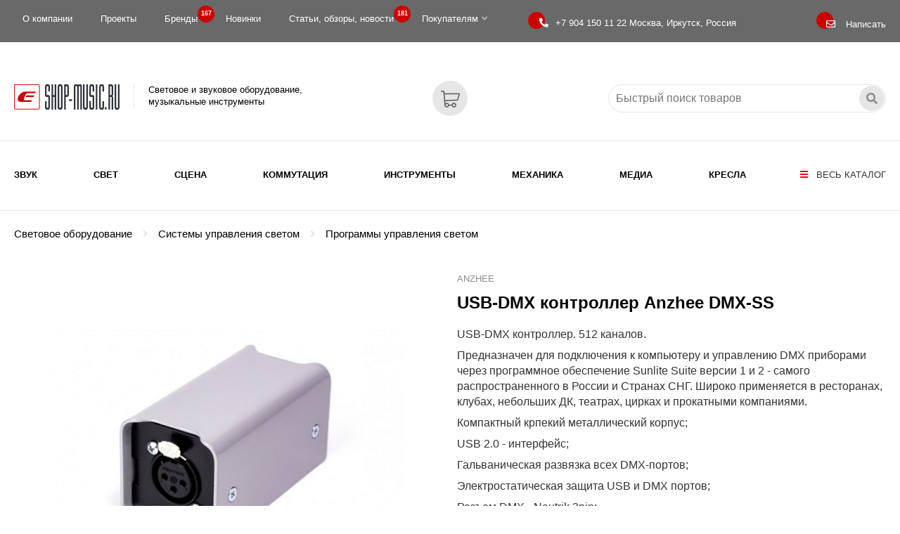

--- FILE ---
content_type: text/html; charset=WINDOWS-1251
request_url: https://eshop-music.ru/product/anzhee/usb-dmx-kontroller-anzhee-dmx-ss-35574.shtml
body_size: 30059
content:
<!DOCTYPE html>
<html xmlns="http://www.w3.org/1999/xhtml">
<head>
<title>USB-DMX контроллер Anzhee DMX-SS , купить по выгодной цене в интернет-магазине eShop-Music.ru</title>
<meta name="description" content="p class=&quot;text-left&quot;USB-DMX контроллер. 512 каналов. p class=&quot;text-left&quot;Предназначен для подключения к компьютеру и управлению DMX приборами через программное обеспечение Sunlite Suite версии 1 и 2 - самого распространенного в России и Странах СНГ. Широко применяется в ресторанах, клубах, небольших ДК, театрах, цирках и прокатными компаниями. p class=&quot;text-left&quot;Компактный крпекий металлический корпус; p class=&quot;text-left&quot;USB 2.0 - интерфейс; p class=&quot;text-left&quot;Гальваническая развязка всех DMX-портов; p class=&quot;text-left&quot;Электростатическая защита USB и DMX портов; p class=&quot;text-left&quot;Разъем DMX - Neutrik 3pin; p class=&quot;text-left&quot;Фукция автоматического переподлючения при ошибках подлючения к USB." />
<meta name="keywords" content="Световое оборудование, Системы управления светом, Программы управления светом, USB-DMX контроллер Anzhee DMX-SS " />
<meta name="date" content="2025-11-28T10:00:48+0300" />
<meta property="og:site_name" content="Поставки профессионального звукового и светового оборудования. Проектирование, монтаж, гарантийное и послегарантийное обслуживание объектов: концертных и театральных площадок, ночных клубов, дискотек, развлекательных комплексов, кинозалов, стадионов, конференц-залов" />
<meta name="og:type" content="product" />
<meta property="og:title" content="USB-DMX контроллер Anzhee DMX-SS , купить по выгодной цене в интернет-магазине eShop-Music.ru" />
<meta property="og:description" content="p class=&quot;text-left&quot;USB-DMX контроллер. 512 каналов. p class=&quot;text-left&quot;Предназначен для подключения к компьютеру и управлению DMX приборами через программное обеспечение Sunlite Suite версии 1 и 2 - самого распространенного в России и Странах СНГ. Широко применяется в ресторанах, клубах, небольших ДК, театрах, цирках и прокатными компаниями. p class=&quot;text-left&quot;Компактный крпекий металлический корпус; p class=&quot;text-left&quot;USB 2.0 - интерфейс; p class=&quot;text-left&quot;Гальваническая развязка всех DMX-портов; p class=&quot;text-left&quot;Электростатическая защита USB и DMX портов; p class=&quot;text-left&quot;Разъем DMX - Neutrik 3pin; p class=&quot;text-left&quot;Фукция автоматического переподлючения при ошибках подлючения к USB." />
<meta property="og:image" content="https://eshop-music.ru/images/products/icon-35574.jpg" />
<meta property="og:url" content="https://eshop-music.ru/product/anzhee/usb-dmx-kontroller-anzhee-dmx-ss-35574.shtml" />
<script type="application/ld+json">{"@context":"http://schema.org","@type":"Product","name":"USB-DMX контроллер Anzhee DMX-SS , купить по выгодной цене в интернет-магазине eShop-Music.ru","description":"p class="text-left"USB-DMX контроллер. 512 каналов. p class="text-left"Предназначен для подключения к компьютеру и управлению DMX приборами через программное обеспечение Sunlite Suite версии 1 и 2 - самого распространенного в России и Странах СНГ. Широко применяется в ресторанах, клубах, небольших ДК, театрах, цирках и прокатными компаниями. p class="text-left"Компактный крпекий металлический корпус; p class="text-left"USB 2.0 - интерфейс; p class="text-left"Гальваническая развязка всех DMX-портов; p class="text-left"Электростатическая защита USB и DMX портов; p class="text-left"Разъем DMX - Neutrik 3pin; p class="text-left"Фукция автоматического переподлючения при ошибках подлючения к USB.","image":"https://eshop-music.ru/images/products/icon-35574.jpg","url":"https://eshop-music.ru/product/anzhee/usb-dmx-kontroller-anzhee-dmx-ss-35574.shtml","brand":{"@type":"Brand","name":"Anzhee","logo":"https://eshop-music.ru/brand/_logo/anzhee.png"}}</script>
<meta charset="windows-1251" />
<meta name="copyright" content="eShop-Music.ru" />
<meta name="generator" content="InfoDesigner.ru" />
<meta name="viewport" content="width=device-width, initial-scale=1" />
<link type="image/x-icon" rel="shortcut icon" href="/favicon.png" />
<link type="text/css" rel="stylesheet" href="/css/styles11.css" />
<link type="text/css" rel="stylesheet" href="/css/lightgallery.css" />
<link type="text/css" rel="stylesheet" href="/css/masterslider/masterslider.css" />
<link type="text/css" rel="stylesheet" href="/css/jquery.mCustomScrollbar.css" />
<link type="text/css" rel="stylesheet" href="/css/jstree.css" />
<link type="text/css" rel="stylesheet" href="/css/video-js.css" />
<link type="text/css" rel="stylesheet" href="/css/owl.carousel.min.css" />
<link type="text/css" rel="stylesheet" href="/css/owl.theme.default.min.css" />

</head>
<body>
<header>
	<div class="top-line">
		<div class="container">
			<div class="row">
				<div class="col-lg-9 col-md-10 col-sm-10 col-xs-16">
					<!-- главное верхнее меню -->
					<div class="menu-top">
						<menu class="main">
							
<li>
<a href="/o-kompanii-ooo-scena/">О компании</a>
</li>
<li>
<a href="/catalog/proekty/">Проекты</a>
</li>
<li>
<a href="/brands/">Бренды <span class="label">167
</span></a>
</li>
<li>
<a href="/catalog/novye-tovary/">Новинки</a>
</li>
<li>
<a href="/catalog/stati-obzory-novosti/">Статьи, обзоры, новости <span class="label">181
</span></a>
</li>
<li class="has-submenu">
<a href="#">Покупателям<i class="fas fa-angle-down"></i>
</a>
<ul class="submenu">
<li>
<a href="/informaciya-dlya-pokupatelej/sposoby-zakaza-i-oplaty-tovarov/">Способы заказа и оплаты товаров</a>
</li>
<li>
<a href="/informaciya-dlya-pokupatelej/dostavka/">Доставка</a>
</li>
<li>
<a href="/informaciya-dlya-pokupatelej/dostavka-ems-pochta-rossii/">EMS Почта России. Наложенный платеж</a>
</li>
<li>
<a href="/informaciya-dlya-pokupatelej/vozvrat-tovara/">Возврат и обмен товара</a>
</li>
<li>
<a href="/informaciya-dlya-pokupatelej/garantiya-i-servis/">Гарантия и Сервис</a>
</li>
</ul>
</li>

						</menu>
					</div>
					<!--/ главное верхнее меню -->					
				</div>
				<div class="col-lg-5 col-md-4 col-sm-4 col-xs-8">
					<div class="phone" title="Единый телефон для связи"><i></i>
						<a href="tel:+79041501122"><span>+7 904 150 11 22 </span> Москва, Иркутск, Россия</a>
					</div>								
				</div>	
				<div class="col-lg-2 col-md-2 col-sm-2 col-xs-8">
					<div class="feedback-btn" title="Отправить сообщение, заявку, вопрос" data-toggle="modal" data-target="#formFeedbackPanel"><i></i><span>Написать</span></div>
				</div>					
			</div>
		</div>			
	</div>
	<div class="logo-line">
		<div class="scroll-line">
			<div class="container">
				<div class="row">
					<div class="col-lg-16 col-md-16 col-sm-16 col-xs-16">
						<a class="logo" href="/">
							<img src="/img/logo.png" alt="Световое и звуковое оборудование, музыкальные инструменты" title="Световое и звуковое оборудование, музыкальные инструменты">
							<span>Световое и звуковое оборудование,<br/>музыкальные инструменты</span>
						</a>
						<div class="open-menu-panel-button-mobile" title="Открыть каталог" data-toggle="modal" data-target="#menuPanel"><i class="fas fa-bars"></i></div>					
						<div class="search-service">
							<div class="search-block">
								<input class="search-string" placeholder="Быстрый поиск товаров" type="text" title="Искать товары по ключевому слову, выражению, артикулу"/>
								<div class="search-button"></div>
							</div>
						</div>
						<div class="feedback-btn-mobile" title="Отправить сообщение, заявку, вопрос" data-toggle="modal" data-target="#formFeedbackPanel"></div>				
						<a class="valshopcart" title="Перейти в Корзину" href="/services/basket/"><span class="count" id="valshopcart"></span></a>						
					</div>					
				</div>
			</div>
		</div>
	</div>
	<div class="menu-line">
		<div class="container">
			<div class="row">
				<div class="col-lg-16 col-md-16 col-sm-16 col-xs-16">				
					<div class="open-menu-panel-button" title="Открыть каталог" data-toggle="modal" data-target="#menuPanel"><i class="fas fa-bars"></i> Весь каталог</div>
					<!-- меню каталога продуктов -->
					<menu class="rubrics-menu">
					<li class="li-level-1"><a class="a-level-1" href="/catalog/zvukovoe-oborudovanie/">Звук</a></li>
<li class="li-level-1"><a class="a-level-1" href="/catalog/svetovoe-oborudovanie/">Свет</a></li>
<li class="li-level-1"><a class="a-level-1" href="/catalog/scenicheskoe-oborudovanie/">Сцена</a></li>
<li class="li-level-1"><a class="a-level-1" href="/catalog/kommutaciya/">Коммутация</a></li>
<li class="li-level-1"><a class="a-level-1" href="/catalog/muzykalnye-instrumenty/">Инструменты</a></li>
<li class="li-level-1"><a class="a-level-1" href="/catalog/mekhanika-odezhda-sceny/">Механика</a></li>
<li class="li-level-1"><a class="a-level-1" href="/catalog/media-vizualnoe-oborudovanie/">Медиа</a></li>
<li class="li-level-1"><a class="a-level-1" href="/catalog/kresla/">Кресла</a></li>

					</menu>
					<!--/ меню каталога продуктов -->
				</div>
			</div>	
		</div>
	</div>
</header>
<div id="35574" class="content product-page type-1" data-last-rubric-breadcrumb="7721" data-rubrics-menu="3977,4109,7721" data-rur="0.00" data-euro="0.00" data-usd="166.00">
<div class="container">
<ol class="breadcrumb"></ol>
<div class="row">
<div class="col-lg-8 col-md-8 col-sm-16 col-xs-16">
<div class="product-images"><div class="prod-gal master-slider" id="product-gallery-video-page"><div class="ms-slide photo"><img src="/img/pixel.png" data-src="/images/products/icon-35574.jpg" alt="USB-DMX контроллер Anzhee DMX-SS " /><img class="ms-thumb" src="/images/products/icon-35574.jpg" alt="USB-DMX контроллер Anzhee DMX-SS " title="USB-DMX контроллер Anzhee DMX-SS " /></div><div class="ms-slide photo"><img src="/img/pixel.png" data-src="/images/products/img-1-35574.jpg" alt="USB-DMX контроллер Anzhee DMX-SS " /><img class="ms-thumb" src="/images/products/img-1-35574.jpg" alt="USB-DMX контроллер Anzhee DMX-SS " title="USB-DMX контроллер Anzhee DMX-SS " /></div></div></div>
</div>
<div class="col-lg-8 col-md-8 col-sm-16 col-xs-16">
<a class="link-to-brand" href="/brand/anzhee/" title="Anzhee">Anzhee</a>
<h1>USB-DMX контроллер Anzhee DMX-SS </h1>
<div class="product-short-desc">
<p class="text-left"><span>USB-DMX контроллер. 512 каналов.&nbsp;</span></p>
<p class="text-left"><span>Предназначен для подключения к компьютеру и управлению DMX приборами через программное обеспечение Sunlite Suite версии 1 и 2 - самого распространенного в России и Странах СНГ. Широко применяется в ресторанах, клубах, небольших ДК, театрах, цирках и прокатными компаниями.&nbsp;</span></p>
<p class="text-left"><span>Компактный крпекий металлический корпус;&nbsp;</span></p>
<p class="text-left"><span>USB 2.0 - интерфейс;&nbsp;</span></p>
<p class="text-left"><span>Гальваническая развязка всех DMX-портов;&nbsp;</span></p>
<p class="text-left"><span>Электростатическая защита USB и DMX портов;&nbsp;</span></p>
<p class="text-left"><span>Разъем DMX - Neutrik 3pin;&nbsp;</span></p>
<p class="text-left"><span>Фукция автоматического переподлючения при ошибках подлючения к USB.</span></p></div>
<div class="product-price-comment">Цена в рублях по курсу на<span>&nbsp;</span></div><div class="product-price-rub-product-page">&nbsp;</div>
<table>
<tr>
<td>
<div data-product="35574" class="add-cart-btn addtoshopcart" title="добавить в Корзину">в Корзину</div>
</td>
<td>
<div class="brand-block"><a class="all-goods-brand" href="/brand/anzhee/" alt="все товары Anzhee">Все товары бренда</a><a class="brand-logo" href="/brand/anzhee/"><img class="brand-logo" alt="Anzhee" src="/brand/_logo/anzhee.png" /></a></div>
</td>
</tr>
</table>
<div class="share-block"><span class="share-text">Поделиться</span>
<script src="https://yastatic.net/share2/share.js"></script>
<div class="ya-share2" data-curtain data-shape="round" data-color-scheme="blackwhite" data-services="vkontakte,odnoklassniki,telegram,whatsapp"></div>
</div>
</div>
</div>
</div>
<div class="line-description">
<div class="container">
<div class="row">
<div class="col-lg-16 col-md-16 col-sm-16 col-xs-16">
<div class="product-full-desc">
<p class="text-left"><span>Anzhee DMX-SS USB-DMX контроллер. 512 каналов.&nbsp;</span></p>
<p class="p-style2"><span>Предназначен для подключения к компьютеру и управлению DMX приборами через программное обеспечение Sunlite Suite версии 1 и 2 - самого распространенного в России и Странах СНГ. Широко применяется в ресторанах, клубах, небольших ДК, театрах, цирках и прокатными компаниями.</span></p>
<p class="p-style2"><span>Компактный крпекий металлический корпус;</span></p>
<p class="p-style2"><span>USB 2.0 - интерфейс;</span></p>
<p class="p-style2"><span>Гальваническая развязка всех DMX-портов;</span></p>
<p class="p-style2"><span>Электростатическая защита USB и DMX портов;</span></p>
<p class="p-style2"><span>Разъем DMX - Neutrik 3pin;</span></p>
<p class="p-style2"><span>Фукция автоматического переподлючения при ошибках подлючения к USB. </span></p>
<p class="text-left"><span>ХАРАКТЕРИСТИКИ</span></p>
<div class="p-style2"><table bgcolor="#ffffff" border="0" cellpadding="0" cellspacing="0" style="border-width: 0px; background-color: #ffffff;">
<tr valign="top">
<td width="236px" valign="middle">
<p class="p-style2"><sup>Тип устройства:</sup></p></td>
<td width="1610px" valign="middle">
<p class="p-style2"><sup>USB-DMX контроллер</sup></p></td>
</tr>
<tr valign="top">
<td width="236px" valign="middle">
<p class="p-style2"><sup>Программы управления:</sup></p></td>
<td width="1610px" valign="middle">
<p class="p-style2"><sup>Работает под управлением Sunlite Suite, Sunlite Suite-2 (версия - январь 2017) Определяется программой как SUNLITE SUITE2-FC</sup></p></td>
</tr>
<tr valign="top">
<td width="236px" valign="middle">
<p class="p-style2"><sup>Режимы работы:</sup></p></td>
<td width="1610px" valign="middle">
<p class="p-style2"><sup>44 посыла в секунду</sup></p></td>
</tr>
<tr valign="top">
<td width="236px" valign="middle">
<p class="p-style2"><sup>Количество каналов DMX:</sup></p></td>
<td width="1610px" valign="middle">
<p class="p-style2"><sup>512 каналов (1 выход)</sup></p></td>
</tr>
<tr valign="top">
<td width="236px" valign="middle">
<p class="p-style2"><sup>Особенности:</sup></p></td>
<td width="1610px" valign="middle">
<p class="p-style2"><sup>буфер последней сцены</sup></p></td>
</tr>
<tr valign="top">
<td width="236px" valign="middle">
<p class="p-style2"><sup>Разъем питания:</sup></p></td>
<td width="1610px" valign="middle">
<p class="p-style2"><sup>USB</sup></p></td>
</tr>
<tr valign="top">
<td width="236px" valign="middle">
<p class="p-style2"><sup>Вес:</sup></p></td>
<td width="1610px" valign="middle">
<p class="p-style2"><sup>0,3 кг</sup></p></td>
</tr>
</table>
</div></div>
</div>
</div>
</div>
</div>
</div>
<footer><div class="line-1"><div class="container"><table class="table-menu-bottom">
	<tbody>
		<tr>
			<td class="td-1">
				<a class="logo" href="/">
					<img src="/img/logo.png" alt="Световое и звуковое оборудование, музыкальные инструменты" title="Световое и звуковое оборудование, музыкальные инструменты">
				</a>	
				<p>Световое и звуковое оборудование, музыкальные инструменты</p>
				<p>ООО "СЦЕНА"</p>
				<p>141002, г. Мытищи,<br/>Новомытищинский проспект 10/2</p>
				<p>664081, г. Иркутск, а/я 68</p>
				<a class="phone-2" href="tel:+79041501122">
					Единый телефон для связи:<br/>
					<span>+7 904 150 11 22</span>
				</a>
				<a class="e-mail" href="mailto:info@eshop-music.ru">
					<i class="fas fa-envelope"></i><span>info@eshop-music.ru</span>
				</a>	
			</td>
			<td>
				<h3>Категории</h3>
				<p><a class="link" href="/catalog/zvukovoe-oborudovanie/">Звуковое оборудование</a></p>
				<p><a class="link" href="/catalog/svetovoe-oborudovanie/">Световое оборудование</a></p>
				<p><a class="link" href="/catalog/scenicheskoe-oborudovanie/">Сценическое оборудование</a></p>
				<p><a class="link" href="/catalog/kommutaciya/">Коммутация</a></p>
				<p><a class="link" href="/catalog/muzykalnye-instrumenty/">Музыкальные инструменты</a></p>
				<p><a class="link" href="/catalog/mekhanika-odezhda-sceny/">Механика, одежда сцены</a></p>
				<p><a class="link" href="/catalog/media-vizualnoe-oborudovanie/">Медиа-визуальное оборудование</a></p>
				<p><a class="link" href="/catalog/kresla/">Кресла</a></p>
			</td>
			<td>
				<h3>Компания</h3>
				<p><a class="link" href="/o-kompanii-ooo-scena/">О компании</a></p>
				<p><a class="link" href="/catalog/proekty/">Проекты</a></p>
				<p><a class="link" href="/brands/">Бренды</a></p>
				<p><a class="link" href="/catalog/stati-obzory-novosti/">Полезная информация</a></p>
			</td>
			<td>
				<h3>Покупателям</h3>
				<p><a class="link" href="/informaciya-dlya-pokupatelej/vozvrat-tovara/">Возврат и обмен</a></p>
				<p><a class="link" href="/informaciya-dlya-pokupatelej/garantiya-i-servis/">Гарантия и Сервис</a></p>
				<p><a class="link" href="/informaciya-dlya-pokupatelej/dostavka/">Доставка</a></p>
				<p><a class="link" href="/informaciya-dlya-pokupatelej/sposoby-zakaza-i-oplaty-tovarov/">Способы заказа и оплаты</a></p>
			</td>
			<td>
				<p><small>Если у Вас есть вопросы, то Вы смело можете задать их нам. Мы с&nbsp; радостью ответим Вам.</small></p>
				<div class="feedback-btn" data-toggle="modal" data-target="#formFeedbackPanel"><span>Написать</span></div>
				<!-- <a class="cbr-xml-daily" href="https://www.cbr-xml-daily.ru/">Курсы ЦБ РФ в XML и JSON, API</a> -->
				<div class="currency"><span class="cur-euro"></span><span class="cur-usd"></span></div>
				<div class="share-block"><span class="share-text">Поделиться:</span>
					<script src="https://yastatic.net/share2/share.js"></script>
					<div class="ya-share2" data-curtain data-shape="round" data-color-scheme="blackwhite" data-services="vkontakte,odnoklassniki,telegram,whatsapp"></div>				</div>	
			</td>
		</tr>
	</tbody>
</table></div></div><div class="line-2"><div class="container"><div class="row"><div class="col-lg-5 col-md-5 col-sm-16 col-xs-16"><p><span class="light-color">&#169; 2010 - 2025 ООО &#171;СЦЕНА&#187;</span></p></div><div class="col-lg-6 col-md-6 col-sm-16 col-xs-16"><p class="text-center"><a class="code" href="https://infodesigner.ru/"><img src="/img/infodesigner.png" alt="Система управления сайтами InfoDesigner JS" title="Система управления сайтами InfoDesigner JS"></a></p>
</div><div class="col-lg-5 col-md-5 col-sm-16 col-xs-16"><div class="picture right" style="width:259px">
<div class="img">
<img src="/images/dynamic/img35806.png" alt="" />
</div>
</div>
</div></div></div></div></footer><div class="scroll-top-btn" title="перейти наверх"><span></span></div><!-- модальное окно с меню -->
<div class="menu-panel modal fade" id="menuPanel" tabindex="-1" role="dialog" aria-labelledby="menuPanelLabel">
  <div class="modal-dialog" role="document">
    <div class="modal-content">
      <div class="modal-header">
        <button type="button" class="close" data-dismiss="modal" aria-label="Close"><span aria-hidden="true">&times;</span></button>
        <h4 class="modal-title" id="menuPanelLabel">Каталог</h4>
		<img src="/img/logo.png" alt="" />
      </div>
      <div class="modal-body">
		<!-- <div class="open-close-node-all-btn"><i class="fas fa-plus-square"></i>открыть-закрыть все рубрики</div> -->
		<!-- <div class="open-close-btn-block"> -->
			<!-- <div class="open-node-all" title="раскрыть все рубрики"><i class="fas fa-plus-square"></i></div> -->
			<!-- <div class="close-node-all" title="закрыть все рубрики"><i class="fas fa-minus-square"></i></div> -->
		<!-- </div>	 -->
		<div class="catalog-menu-jstree"><div class="html-rubric"><ul>
<li id="3878"><a href="/catalog/zvukovoe-oborudovanie/" title="Звуковое оборудование">Звуковое оборудование</a>
<ul>
<li id="3878,3883"><a title="Акустические системы" href="/catalog/zvukovoe-oborudovanie/akusticheskie-sistemy/">Акустические системы</a>
<ul>
<li id="3878,3883,7531"><a title="Активная акустика" href="/catalog/zvukovoe-oborudovanie/akusticheskie-sistemy/aktivnaya-akustika/">Активная акустика</a>
<ul>
<li id="3878,3883,7531,7548"><a title="Активные акустические системы" href="/catalog/zvukovoe-oborudovanie/akusticheskie-sistemy/aktivnaya-akustika/aktivnye-akusticheskie-sistemy/">Активные акустические системы</a></li>
<li id="3878,3883,7531,7549"><a title="Активные мобильные акустические комплекты" href="/catalog/zvukovoe-oborudovanie/akusticheskie-sistemy/aktivnaya-akustika/aktivnye-mobilnye-akusticheskie-komplekty/">Активные мобильные акустические комплекты</a></li>
<li id="3878,3883,7531,7552"><a title="Активные сценические мониторы" href="/catalog/zvukovoe-oborudovanie/akusticheskie-sistemy/aktivnaya-akustika/aktivnye-scenicheskie-monitory/">Активные сценические мониторы</a></li>
<li id="3878,3883,7531,7633"><a title="Активные сабвуферы" href="/catalog/zvukovoe-oborudovanie/akusticheskie-sistemy/aktivnaya-akustika/aktivnye-sabvufery/">Активные сабвуферы</a></li>
<li id="3878,3883,7531,7634"><a title="Активные туровые акустические системы" href="/catalog/zvukovoe-oborudovanie/akusticheskie-sistemy/aktivnaya-akustika/aktivnye-turovye-akusticheskie-sistemy/">Активные туровые акустические системы</a></li>
<li id="3878,3883,7531,7635"><a title="Активные портативные системы звукоусиления" href="/catalog/zvukovoe-oborudovanie/akusticheskie-sistemy/aktivnaya-akustika/aktivnye-portativnye-sistemy-zvukousileniya/">Активные портативные системы звукоусиления</a></li>
</ul>
</li>
<li id="3878,3883,7532"><a title="Пассивная акустика" href="/catalog/zvukovoe-oborudovanie/akusticheskie-sistemy/passivnaya-akustika/">Пассивная акустика</a>
<ul>
<li id="3878,3883,7532,7553"><a title="Пассивные акустические системы" href="/catalog/zvukovoe-oborudovanie/akusticheskie-sistemy/passivnaya-akustika/passivnye-akusticheskie-sistemy/">Пассивные акустические системы</a></li>
<li id="3878,3883,7532,7554"><a title="Пассивные мобильные акустические комплекты" href="/catalog/zvukovoe-oborudovanie/akusticheskie-sistemy/passivnaya-akustika/passivnye-mobilnye-akusticheskie-komplekty/">Пассивные мобильные акустические комплекты</a></li>
<li id="3878,3883,7532,7557"><a title="Пассивные сценические мониторы" href="/catalog/zvukovoe-oborudovanie/akusticheskie-sistemy/passivnaya-akustika/passivnye-scenicheskie-monitory/">Пассивные сценические мониторы</a></li>
<li id="3878,3883,7532,7558"><a title="Пассивные сабвуферы" href="/catalog/zvukovoe-oborudovanie/akusticheskie-sistemy/passivnaya-akustika/passivnye-sabvufery/">Пассивные сабвуферы</a></li>
<li id="3878,3883,7532,7559"><a title="Пассивные туровые акустические системы" href="/catalog/zvukovoe-oborudovanie/akusticheskie-sistemy/passivnaya-akustika/passivnye-turovye-akusticheskie-sistemy/">Пассивные туровые акустические системы</a></li>
<li id="3878,3883,7532,7636"><a title="Пассивные портативные акустические системы" href="/catalog/zvukovoe-oborudovanie/akusticheskie-sistemy/passivnaya-akustika/passivnye-portativnye-akusticheskie-sistemy/">Пассивные портативные акустические системы</a></li>
</ul>
</li>
<li id="3878,3883,7533"><a title="Линейные массивы" href="/catalog/zvukovoe-oborudovanie/akusticheskie-sistemy/linejnye-massivy/">Линейные массивы</a>
<ul>
<li id="3878,3883,7533,7560"><a title="Активные сателлиты линейного массива" href="/catalog/zvukovoe-oborudovanie/akusticheskie-sistemy/linejnye-massivy/aktivnye-satellity-linejnogo-massiva/">Активные сателлиты линейного массива</a></li>
<li id="3878,3883,7533,7561"><a title="Пассивные сателлиты линейного массива" href="/catalog/zvukovoe-oborudovanie/akusticheskie-sistemy/linejnye-massivy/passivnye-satellity-linejnogo-massiva/">Пассивные сателлиты линейного массива</a></li>
<li id="3878,3883,7533,7562"><a title="Активные сабвуферы линейного массива" href="/catalog/zvukovoe-oborudovanie/akusticheskie-sistemy/linejnye-massivy/aktivnye-sabvufery-linejnogo-massiva/">Активные сабвуферы линейного массива</a></li>
<li id="3878,3883,7533,7563"><a title="Пассивные сабвуферы линейного массива" href="/catalog/zvukovoe-oborudovanie/akusticheskie-sistemy/linejnye-massivy/passivnye-sabvufery-linejnogo-massiva/">Пассивные сабвуферы линейного массива</a></li>
<li id="3878,3883,7533,7564"><a title="Туровые комплекты линейных массивов" href="/catalog/zvukovoe-oborudovanie/akusticheskie-sistemy/linejnye-massivy/turovye-komplekty-linejnyh-massivov/">Туровые комплекты линейных массивов</a></li>
<li id="3878,3883,7533,7637"><a title="Аксессуары для линейного массива" href="/catalog/zvukovoe-oborudovanie/akusticheskie-sistemy/linejnye-massivy/aksessuary-dlya-linejnogo-massiva/">Аксессуары для линейного массива</a></li>
</ul>
</li>
<li id="3878,3883,39637"><a title="Инсталляционные акустические системы" href="/catalog/zvukovoe-oborudovanie/akusticheskie-sistemy/installyacionnye-akusticheskie-sistemy/">Инсталляционные акустические системы</a></li>
<li id="3878,3883,6231"><a title="Акустические системы для кино" href="/catalog/zvukovoe-oborudovanie/akusticheskie-sistemy/akusticheskie-sistemy-dlya-kino/">Акустические системы для кино</a>
<ul>
<li id="3878,3883,6231,7576"><a title="Акустические системы звукового окружения" href="/catalog/zvukovoe-oborudovanie/akusticheskie-sistemy/akusticheskie-sistemy-dlya-kino/akusticheskie-sistemy-zvukovogo-okruzheniya/">Акустические системы звукового окружения</a></li>
<li id="3878,3883,6231,7577"><a title="Заэкранные акустические системы" href="/catalog/zvukovoe-oborudovanie/akusticheskie-sistemy/akusticheskie-sistemy-dlya-kino/zaehkrannye-akusticheskie-sistemy/">Заэкранные акустические системы</a></li>
<li id="3878,3883,6231,7578"><a title="Сабвуферы для кинозалов" href="/catalog/zvukovoe-oborudovanie/akusticheskie-sistemy/akusticheskie-sistemy-dlya-kino/sabvufery-dlya-kinozalov/">Сабвуферы для кинозалов</a></li>
</ul>
</li>
<li id="3878,3883,6232"><a title="Аксессуары и комплектующие для акустических систем" href="/catalog/zvukovoe-oborudovanie/akusticheskie-sistemy/aksessuary-i-komplektuyushchie-dlya-akusticheskih-sistem/">Аксессуары и комплектующие для акустических систем</a>
<ul>
<li id="3878,3883,6232,38835"><a title="Стойки для акустических систем" href="/catalog/zvukovoe-oborudovanie/akusticheskie-sistemy/aksessuary-i-komplektuyushchie-dlya-akusticheskih-sistem/stojki-dlya-akusticheskih-sistem/">Стойки для акустических систем</a></li>
<li id="3878,3883,6232,11265"><a title="Кронштейны, крепления, адаптеры для акустических систем" href="/catalog/zvukovoe-oborudovanie/akusticheskie-sistemy/aksessuary-i-komplektuyushchie-dlya-akusticheskih-sistem/kronshtejny-krepleniya-adaptery-dlya-akusticheskih-sistem/">Кронштейны, крепления, адаптеры для акустических систем</a></li>
<li id="3878,3883,6232,38836"><a title="Чехлы для акустических систем" href="/catalog/zvukovoe-oborudovanie/akusticheskie-sistemy/aksessuary-i-komplektuyushchie-dlya-akusticheskih-sistem/chekhly-dlya-akusticheskih-sistem/">Чехлы для акустических систем</a></li>
<li id="3878,3883,6232,38837"><a title="Сумки для акустических систем" href="/catalog/zvukovoe-oborudovanie/akusticheskie-sistemy/aksessuary-i-komplektuyushchie-dlya-akusticheskih-sistem/sumki-dlya-akusticheskih-sistem/">Сумки для акустических систем</a></li>
<li id="3878,3883,6232,38838"><a title="Блоки питание для акустических систем" href="/catalog/zvukovoe-oborudovanie/akusticheskie-sistemy/aksessuary-i-komplektuyushchie-dlya-akusticheskih-sistem/bloki-pitanie-dlya-akusticheskih-sistem/">Блоки питание для акустических систем</a></li>
<li id="3878,3883,6232,38853"><a title="Транспортировочные тележки и кейсы для акустических систем" href="/catalog/zvukovoe-oborudovanie/akusticheskie-sistemy/aksessuary-i-komplektuyushchie-dlya-akusticheskih-sistem/transportirovochnye-telezhki-i-kejsy-dlya-akusticheskih-sistem/">Транспортировочные тележки и кейсы для акустических систем</a></li>
</ul>
</li>
</ul>
</li>
<li id="3878,3909"><a title="Радиосистемы" href="/catalog/zvukovoe-oborudovanie/radiosistemy/">Радиосистемы</a>
<ul>
<li id="3878,3909,6230"><a title="Радиосистемы с ручным микрофоном" href="/catalog/zvukovoe-oborudovanie/radiosistemy/radiosistemy-s-ruchnym-mikrofonom/">Радиосистемы с ручным микрофоном</a></li>
<li id="3878,3909,6435"><a title="Радиосистемы с головным микрофоном" href="/catalog/zvukovoe-oborudovanie/radiosistemy/radiosistemy-s-golovnym-mikrofonom/">Радиосистемы с головным микрофоном</a></li>
<li id="3878,3909,7536"><a title="Радиосистемы с петличным микрофоном" href="/catalog/zvukovoe-oborudovanie/radiosistemy/radiosistemy-s-petlichnym-mikrofonom/">Радиосистемы с петличным микрофоном</a></li>
<li id="3878,3909,7537"><a title="Радиосистемы инструментальные" href="/catalog/zvukovoe-oborudovanie/radiosistemy/radiosistemy-instrumentalnye/">Радиосистемы инструментальные</a></li>
<li id="3878,3909,7649"><a title="Радиосистемы персонального мониторинга" href="/catalog/zvukovoe-oborudovanie/radiosistemy/radiosistemy-personalnogo-monitoringa/">Радиосистемы персонального мониторинга</a></li>
<li id="3878,3909,32003"><a title="Поясной передатчик для радиосистем" href="/catalog/zvukovoe-oborudovanie/radiosistemy/poyasnoj-peredatchik-dlya-radiosistem/">Поясной передатчик для радиосистем</a></li>
<li id="3878,3909,32004"><a title="Ручной передатчик для радиосистем" href="/catalog/zvukovoe-oborudovanie/radiosistemy/ruchnoj-peredatchik-dlya-radiosistem/">Ручной передатчик для радиосистем</a></li>
<li id="3878,3909,31999"><a title="Радиосистемы цифровые" href="/catalog/zvukovoe-oborudovanie/radiosistemy/radiosistemy-cifrovye/">Радиосистемы цифровые</a></li>
<li id="3878,3909,32534"><a title="Поясной цифровой передатчик" href="/catalog/zvukovoe-oborudovanie/radiosistemy/poyasnoj-cifrovoj-peredatchik/">Поясной цифровой передатчик</a></li>
<li id="3878,3909,32535"><a title="Ручной цифровой передатчик" href="/catalog/zvukovoe-oborudovanie/radiosistemy/ruchnoj-cifrovoj-peredatchik/">Ручной цифровой передатчик</a></li>
<li id="3878,3909,38973"><a title="Беспроводная микрофонная система приёмник и передатчик" href="/catalog/zvukovoe-oborudovanie/radiosistemy/besprovodnaya-mikrofonnaya-sistema-priyomnik-i-peredatchik/">Беспроводная микрофонная система приёмник и передатчик</a></li>
<li id="3878,3909,39002"><a title="Иструментальный беспроводной передатчик" href="/catalog/zvukovoe-oborudovanie/radiosistemy/istrumentalnyj-besprovodnoj-peredatchik/">Иструментальный беспроводной передатчик</a></li>
<li id="3878,3909,7650"><a title="Накамерный приемник и передатчик для беспроводных систем" href="/catalog/zvukovoe-oborudovanie/radiosistemy/nakamernyj-priemnik-i-peredatchik-dlya-besprovodnyh-sistem/">Накамерный приемник и передатчик для беспроводных систем</a></li>
<li id="3878,3909,32538"><a title="Накамерные радиосистемы с петличным микрофоном" href="/catalog/zvukovoe-oborudovanie/radiosistemy/nakamernyj-priyomnik/">Накамерные радиосистемы с петличным микрофоном</a></li>
<li id="3878,3909,32001"><a title="Головной микрофон для радиосистем" href="/catalog/zvukovoe-oborudovanie/radiosistemy/golovnoj-mikrofon-dlya-radiosistem/">Головной микрофон для радиосистем</a></li>
<li id="3878,3909,32069"><a title="Подключаемый передатчик для радиосистем" href="/catalog/zvukovoe-oborudovanie/radiosistemy/podklyuchaemyj-peredatchik-dlya-radiosistem/">Подключаемый передатчик для радиосистем</a></li>
<li id="3878,3909,32010"><a title="Приёмник для радиосистем" href="/catalog/zvukovoe-oborudovanie/radiosistemy/priyomnik-dlya-radiosistem/">Приёмник для радиосистем</a></li>
<li id="3878,3909,39341"><a title="Передатчик для радиосистем" href="/catalog/zvukovoe-oborudovanie/radiosistemy/peredatchik-dlya-radiosistem/">Передатчик для радиосистем</a></li>
<li id="3878,3909,26856"><a title="Головной микрофон - гарнитура для радиосистем" href="/catalog/zvukovoe-oborudovanie/radiosistemy/golovnoj-mikrofon-garnitura-dlya-radiosistem/">Головной микрофон - гарнитура для радиосистем</a></li>
<li id="3878,3909,26761"><a title="Петличный микрофон для радиосистем" href="/catalog/zvukovoe-oborudovanie/radiosistemy/petlichnyj-mikrofon-dlya-radiosistem/">Петличный микрофон для радиосистем</a></li>
<li id="3878,3909,32285"><a title="Антенные сплиттеры и комбайнеры" href="/catalog/zvukovoe-oborudovanie/radiosistemy/antennye-splittery-i-kombajnery/">Антенные сплиттеры и комбайнеры</a></li>
<li id="3878,3909,7648"><a title="Комплектующие для радиосистем" href="/catalog/zvukovoe-oborudovanie/radiosistemy/komplektuyushchie-dlya-radiosistem/">Комплектующие для радиосистем</a>
<ul>
<li id="3878,3909,7648,32011"><a title="Микрофонные головки для ручных передатчиков" href="/catalog/zvukovoe-oborudovanie/radiosistemy/komplektuyushchie-dlya-radiosistem/mikrofonnye-golovki-dlya-ruchnyh-peredatchikov/">Микрофонные головки для ручных передатчиков</a></li>
<li id="3878,3909,7648,32284"><a title="Антенны и аксессуары" href="/catalog/zvukovoe-oborudovanie/radiosistemy/komplektuyushchie-dlya-radiosistem/antenny-i-aksessuary/">Антенны и аксессуары</a></li>
<li id="3878,3909,7648,32539"><a title="Рэковые адаптеры для радиосистем" href="/catalog/zvukovoe-oborudovanie/radiosistemy/komplektuyushchie-dlya-radiosistem/rehkovye-adaptery-dlya-radiosistem/">Рэковые адаптеры для радиосистем</a></li>
<li id="3878,3909,7648,32012"><a title="Ветрозащита, держатели для радиосистем" href="/catalog/zvukovoe-oborudovanie/radiosistemy/komplektuyushchie-dlya-radiosistem/vetrozashchita-derzhateli-dlya-radiosistem/">Ветрозащита, держатели для радиосистем</a></li>
<li id="3878,3909,7648,32013"><a title="Кабель и коммутация для радиосистем" href="/catalog/zvukovoe-oborudovanie/radiosistemy/komplektuyushchie-dlya-radiosistem/kabel-i-kommutaciya-dlya-radiosistem/">Кабель и коммутация для радиосистем</a></li>
<li id="3878,3909,7648,32058"><a title="Зарядные устройства, аккумуляторы для радиосистем" href="/catalog/zvukovoe-oborudovanie/radiosistemy/komplektuyushchie-dlya-radiosistem/zaryadnye-ustrojstva-akkumulyatory-dlya-radiosistem/">Зарядные устройства, аккумуляторы для радиосистем</a></li>
<li id="3878,3909,7648,32540"><a title="Блоки питания для радиосистем" href="/catalog/zvukovoe-oborudovanie/radiosistemy/komplektuyushchie-dlya-radiosistem/bloki-pitaniya-dlya-radiosistem/">Блоки питания для радиосистем</a></li>
</ul>
</li>
</ul>
</li>
<li id="3878,3886"><a title="Микшерные пульты" href="/catalog/zvukovoe-oborudovanie/mikshernye-pulty/">Микшерные пульты</a>
<ul>
<li id="3878,3886,32070"><a title="Компактные аналоговые микшерные пульты" href="/catalog/zvukovoe-oborudovanie/mikshernye-pulty/kompaktnye-analogovye-mikshernye-pulty/">Компактные аналоговые микшерные пульты</a></li>
<li id="3878,3886,3903"><a title="Аналоговые микшерные пульты" href="/catalog/zvukovoe-oborudovanie/mikshernye-pulty/analogovye-mikshernye-pulty/">Аналоговые микшерные пульты</a></li>
<li id="3878,3886,7619"><a title="Активные микшерные пульты" href="/catalog/zvukovoe-oborudovanie/mikshernye-pulty/aktivnye-mikshernye-pulty/">Активные микшерные пульты</a></li>
<li id="3878,3886,3904"><a title="Цифровые микшерные пульты" href="/catalog/zvukovoe-oborudovanie/mikshernye-pulty/cifrovye-mikshernye-pulty/">Цифровые микшерные пульты</a>
<ul>
<li id="3878,3886,3904,42582"><a title="Аксессуары для цифровых микшеров" href="/catalog/zvukovoe-oborudovanie/mikshernye-pulty/cifrovye-mikshernye-pulty/aksessuary-dlya-cifrovyh-miksherov/">Аксессуары для цифровых микшеров</a></li>
</ul>
</li>
<li id="3878,3886,39323"><a title="Стейдж-боксы для цифровых микшеров" href="/catalog/zvukovoe-oborudovanie/mikshernye-pulty/stejdzh-boksy-dlya-cifrovyh-miksherov/">Стейдж-боксы для цифровых микшеров</a></li>
<li id="3878,3886,32128"><a title="Рэковые микшеры" href="/catalog/zvukovoe-oborudovanie/mikshernye-pulty/rehkovye-mikshery/">Рэковые микшеры</a></li>
<li id="3878,3886,38813"><a title="Инсталляционные микшеры" href="/catalog/zvukovoe-oborudovanie/mikshernye-pulty/installyacionnye-mikshery/">Инсталляционные микшеры</a></li>
<li id="3878,3886,7621"><a title="Микшеры радиовещательные" href="/catalog/zvukovoe-oborudovanie/mikshernye-pulty/mikshery-radioveshchatelnye/">Микшеры радиовещательные</a></li>
<li id="3878,3886,35032"><a title="Аксессуары и запчасти для микшеров" href="/catalog/zvukovoe-oborudovanie/mikshernye-pulty/aksessuary-i-zapchasti-dlya-miksherov/">Аксессуары и запчасти для микшеров</a></li>
</ul>
</li>
<li id="3878,3884"><a title="Усилители мощности" href="/catalog/zvukovoe-oborudovanie/usiliteli-moshchnosti/">Усилители мощности</a>
<ul>
<li id="3878,3884,7584"><a title="Профессиональные усилители мощности" href="/catalog/zvukovoe-oborudovanie/usiliteli-moshchnosti/professionalnye-usiliteli-moshchnosti/">Профессиональные усилители мощности</a></li>
<li id="3878,3884,7585"><a title="Профессиональные усилители мощности с DSP" href="/catalog/zvukovoe-oborudovanie/usiliteli-moshchnosti/professionalnye-usiliteli-moshchnosti-s-dsp/">Профессиональные усилители мощности с DSP</a></li>
<li id="3878,3884,11369"><a title="Туровые усилители и системные рэки" href="/catalog/zvukovoe-oborudovanie/usiliteli-moshchnosti/turovye-usiliteli-i-sistemnye-rehki/">Туровые усилители и системные рэки</a></li>
<li id="3878,3884,32014"><a title="Многоканальные усилители" href="/catalog/zvukovoe-oborudovanie/usiliteli-moshchnosti/mnogokanalnye-usiliteli/">Многоканальные усилители</a></li>
</ul>
</li>
<li id="3878,3887"><a title="Микрофоны" href="/catalog/zvukovoe-oborudovanie/mikrofony/">Микрофоны</a>
<ul>
<li id="3878,3887,3907"><a title="Вокальные микрофоны" href="/catalog/zvukovoe-oborudovanie/mikrofony/vokalnye-mikrofony/">Вокальные микрофоны</a>
<ul>
<li id="3878,3887,3907,32015"><a title="Динамические вокальные микрофоны" href="/catalog/zvukovoe-oborudovanie/mikrofony/vokalnye-mikrofony/dinamicheskie-vokalnye-mikrofony/">Динамические вокальные микрофоны</a></li>
<li id="3878,3887,3907,35733"><a title="Динамический ленточный микрофон" href="/catalog/zvukovoe-oborudovanie/mikrofony/vokalnye-mikrofony/dinamicheskij-lentochnyj-mikrofon/">Динамический ленточный микрофон</a></li>
<li id="3878,3887,3907,32016"><a title="Конденсаторные вокальные микрофоны" href="/catalog/zvukovoe-oborudovanie/mikrofony/vokalnye-mikrofony/kondensatornye-vokalnye-mikrofony/">Конденсаторные вокальные микрофоны</a></li>
<li id="3878,3887,3907,35734"><a title="Ламповый микрофон" href="/catalog/zvukovoe-oborudovanie/mikrofony/vokalnye-mikrofony/lampovyj-mikrofon/">Ламповый микрофон</a></li>
<li id="3878,3887,3907,32512"><a title="Классические вокальные микрофоны" href="/catalog/zvukovoe-oborudovanie/mikrofony/vokalnye-mikrofony/klassicheskie-vokalnye-mikrofony/">Классические вокальные микрофоны</a></li>
<li id="3878,3887,3907,32513"><a title="Вокальный комплект" href="/catalog/zvukovoe-oborudovanie/mikrofony/vokalnye-mikrofony/vokalnyj-komplekt/">Вокальный комплект</a></li>
</ul>
</li>
<li id="3878,3887,3908"><a title="Инструментальные микрофоны" href="/catalog/zvukovoe-oborudovanie/mikrofony/instrumentalnye-mikrofony/">Инструментальные микрофоны</a>
<ul>
<li id="3878,3887,3908,32017"><a title="Микрофоны для баянов и аккордеонов" href="/catalog/zvukovoe-oborudovanie/mikrofony/instrumentalnye-mikrofony/mikrofony-dlya-bayanov-i-akkordeonov/">Микрофоны для баянов и аккордеонов</a></li>
<li id="3878,3887,3908,32018"><a title="Всенаправленные динамические микрофоны" href="/catalog/zvukovoe-oborudovanie/mikrofony/instrumentalnye-mikrofony/vsenapravlennye-dinamicheskie-mikrofony/">Всенаправленные динамические микрофоны</a></li>
<li id="3878,3887,3908,32019"><a title="Микрофоны для комбоусилителей" href="/catalog/zvukovoe-oborudovanie/mikrofony/instrumentalnye-mikrofony/mikrofony-dlya-kombousilitelej/">Микрофоны для комбоусилителей</a></li>
<li id="3878,3887,3908,32020"><a title="Микрофоны для ударных и перкусии" href="/catalog/zvukovoe-oborudovanie/mikrofony/instrumentalnye-mikrofony/mikrofony-dlya-udarnyh-i-perkusii/">Микрофоны для ударных и перкусии</a></li>
<li id="3878,3887,3908,32021"><a title="Микрофоны для акустической гитары" href="/catalog/zvukovoe-oborudovanie/mikrofony/instrumentalnye-mikrofony/mikrofony-dlya-akusticheskoj-gitary/">Микрофоны для акустической гитары</a></li>
<li id="3878,3887,3908,32022"><a title="Микрофоны для струнных инструментов" href="/catalog/zvukovoe-oborudovanie/mikrofony/instrumentalnye-mikrofony/mikrofony-dlya-strunnyh-instrumentov/">Микрофоны для струнных инструментов</a></li>
<li id="3878,3887,3908,32023"><a title="Микрофоны для духовых инструментов" href="/catalog/zvukovoe-oborudovanie/mikrofony/instrumentalnye-mikrofony/mikrofony-dlya-duhovyh-instrumentov/">Микрофоны для духовых инструментов</a></li>
<li id="3878,3887,3908,32024"><a title="Микрофоны для акустического фортепиано" href="/catalog/zvukovoe-oborudovanie/mikrofony/instrumentalnye-mikrofony/mikrofony-dlya-akusticheskogo-fortepiano/">Микрофоны для акустического фортепиано</a></li>
<li id="3878,3887,3908,32287"><a title="Универсальные инструментальные микрофоны" href="/catalog/zvukovoe-oborudovanie/mikrofony/instrumentalnye-mikrofony/universalnye-instrumentalnye-mikrofony/">Универсальные инструментальные микрофоны</a></li>
</ul>
</li>
<li id="3878,3887,3910"><a title="Подвесные, хоровые микрофоны" href="/catalog/zvukovoe-oborudovanie/mikrofony/podvesnye-horovye-mikrofony/">Подвесные, хоровые микрофоны</a></li>
<li id="3878,3887,35723"><a title="Микрофоны для систем виртуальной реальности" href="/catalog/zvukovoe-oborudovanie/mikrofony/mikrofony-dlya-sistem-virtualnoj-realnosti/">Микрофоны для систем виртуальной реальности</a></li>
<li id="3878,3887,32025"><a title="Микрофоны для студий телевидения и радиовещания" href="/catalog/zvukovoe-oborudovanie/mikrofony/mikrofony-dlya-studij-televideniya-i-radioveshchaniya/">Микрофоны для студий телевидения и радиовещания</a>
<ul>
<li id="3878,3887,32025,32026"><a title="Микрофоны для вещания" href="/catalog/zvukovoe-oborudovanie/mikrofony/mikrofony-dlya-studij-televideniya-i-radioveshchaniya/mikrofony-dlya-veshchaniya/">Микрофоны для вещания</a></li>
<li id="3878,3887,32025,26857"><a title="Репортерские микрофоны" href="/catalog/zvukovoe-oborudovanie/mikrofony/mikrofony-dlya-studij-televideniya-i-radioveshchaniya/reporterskie-mikrofony/">Репортерские микрофоны</a></li>
<li id="3878,3887,32025,32027"><a title="Накамерные микрофоны" href="/catalog/zvukovoe-oborudovanie/mikrofony/mikrofony-dlya-studij-televideniya-i-radioveshchaniya/nakamernye-mikrofony/">Накамерные микрофоны</a></li>
<li id="3878,3887,32025,32028"><a title="Микрофоны-пушки" href="/catalog/zvukovoe-oborudovanie/mikrofony/mikrofony-dlya-studij-televideniya-i-radioveshchaniya/mikrofony-pushki/">Микрофоны-пушки</a></li>
<li id="3878,3887,32025,39293"><a title="Петличные микрофоны" href="/catalog/zvukovoe-oborudovanie/mikrofony/mikrofony-dlya-studij-televideniya-i-radioveshchaniya/petlichnye-mikrofony/">Петличные микрофоны</a></li>
</ul>
</li>
<li id="3878,3887,29581"><a title="USB микрофоны" href="/catalog/zvukovoe-oborudovanie/mikrofony/usb-mikrofony/">USB микрофоны</a></li>
<li id="3878,3887,39294"><a title="Внешние микрофоны для смартфонов" href="/catalog/zvukovoe-oborudovanie/mikrofony/vneshnie-mikrofony-dlya-smartfonov/">Внешние микрофоны для смартфонов</a>
<ul>
<li id="3878,3887,39294,39296"><a title="Петличные микрофоны для смартфонов" href="/catalog/zvukovoe-oborudovanie/mikrofony/vneshnie-mikrofony-dlya-smartfonov/petlichnye-mikrofony-dlya-smartfonov/">Петличные микрофоны для смартфонов</a></li>
<li id="3878,3887,39294,39297"><a title="Микрофоны пушки для смартфонов" href="/catalog/zvukovoe-oborudovanie/mikrofony/vneshnie-mikrofony-dlya-smartfonov/mikrofony-pushki-dlya-smartfonov/">Микрофоны пушки для смартфонов</a></li>
<li id="3878,3887,39294,39298"><a title="Стерео микрофоны для смартфонов" href="/catalog/zvukovoe-oborudovanie/mikrofony/vneshnie-mikrofony-dlya-smartfonov/stereo-mikrofony-dlya-smartfonov/">Стерео микрофоны для смартфонов</a></li>
<li id="3878,3887,39294,42115"><a title="Микрофоны для стримов" href="/catalog/zvukovoe-oborudovanie/mikrofony/vneshnie-mikrofony-dlya-smartfonov/mikrofony-dlea-strimov/">Микрофоны для стримов</a></li>
</ul>
</li>
<li id="3878,3887,32526"><a title="Микрофоны для диктофонов" href="/catalog/zvukovoe-oborudovanie/mikrofony/mikrofony-dlya-diktofonov/">Микрофоны для диктофонов</a></li>
<li id="3878,3887,14570"><a title="Аксессуары для микрофонов" href="/catalog/zvukovoe-oborudovanie/mikrofony/aksessuary-dlya-mikrofonov/">Аксессуары для микрофонов</a>
<ul>
<li id="3878,3887,14570,32031"><a title="Микрофонные капсюли" href="/catalog/zvukovoe-oborudovanie/mikrofony/aksessuary-dlya-mikrofonov/mikrofonnye-kapsyuli/">Микрофонные капсюли</a></li>
<li id="3878,3887,14570,32032"><a title="Блоки фантомного питания для микрофонов" href="/catalog/zvukovoe-oborudovanie/mikrofony/aksessuary-dlya-mikrofonov/bloki-fantomnogo-pitaniya-dlya-mikrofonov/">Блоки фантомного питания для микрофонов</a></li>
<li id="3878,3887,14570,32033"><a title="Адаптеры для подключения микрофонов к ПК" href="/catalog/zvukovoe-oborudovanie/mikrofony/aksessuary-dlya-mikrofonov/adaptery-dlya-podklyucheniya-mikrofonov-k-pk/">Адаптеры для подключения микрофонов к ПК</a></li>
<li id="3878,3887,14570,32034"><a title="Держатели. подвесы и настольные подставки для микрофонов" href="/catalog/zvukovoe-oborudovanie/mikrofony/aksessuary-dlya-mikrofonov/derzhateli-na-stojki-dlya-mikrofonov/">Держатели. подвесы и настольные подставки для микрофонов</a></li>
<li id="3878,3887,14570,32036"><a title="Ветрозащита для микрофонов" href="/catalog/zvukovoe-oborudovanie/mikrofony/aksessuary-dlya-mikrofonov/vetrozashchita-dlya-mikrofonov/">Ветрозащита для микрофонов</a></li>
<li id="3878,3887,14570,32037"><a title="Чехлы и кейсы для разных микрофонов" href="/catalog/zvukovoe-oborudovanie/mikrofony/aksessuary-dlya-mikrofonov/chekhly-i-kejsy-dlya-raznyh-mikrofonov/">Чехлы и кейсы для разных микрофонов</a></li>
<li id="3878,3887,14570,32527"><a title="Кабели и переходники для микрофонов" href="/catalog/zvukovoe-oborudovanie/mikrofony/aksessuary-dlya-mikrofonov/kabeli-i-perekhodniki-dlya-mikrofonov/">Кабели и переходники для микрофонов</a></li>
<li id="3878,3887,14570,35736"><a title="Микрофонные предусилители" href="/catalog/zvukovoe-oborudovanie/mikrofony/aksessuary-dlya-mikrofonov/mikrofonnye-predusiliteli/">Микрофонные предусилители</a></li>
</ul>
</li>
<li id="3878,3887,42185"><a title="Измерительные микрофоны" href="/catalog/zvukovoe-oborudovanie/mikrofony/measuring microphones/">Измерительные микрофоны</a></li>
</ul>
</li>
<li id="3878,6227"><a title="Наушники, гарнитуры" href="/catalog/zvukovoe-oborudovanie/naushniki-garnitury/">Наушники, гарнитуры</a>
<ul>
<li id="3878,6227,7670"><a title="Наушники профессиональные" href="/catalog/zvukovoe-oborudovanie/naushniki-garnitury/naushniki-professionalnye/">Наушники профессиональные</a>
<ul>
<li id="3878,6227,7670,39897"><a title="Открытые наушники" href="/catalog/zvukovoe-oborudovanie/naushniki-garnitury/naushniki-professionalnye/otkrytye-naushniki/">Открытые наушники</a></li>
<li id="3878,6227,7670,39898"><a title="Закрытые наушники" href="/catalog/zvukovoe-oborudovanie/naushniki-garnitury/naushniki-professionalnye/zakrytye-naushniki/">Закрытые наушники</a></li>
<li id="3878,6227,7670,39899"><a title="Полуоткрытые наушники" href="/catalog/zvukovoe-oborudovanie/naushniki-garnitury/naushniki-professionalnye/poluotkrytye-naushniki/">Полуоткрытые наушники</a></li>
<li id="3878,6227,7670,39973"><a title="Внутриканальные проводные" href="/catalog/zvukovoe-oborudovanie/naushniki-garnitury/naushniki-professionalnye/vnutrikanalnye-provodnye/">Внутриканальные проводные</a></li>
<li id="3878,6227,7670,39980"><a title="Наушники накладные" href="/catalog/zvukovoe-oborudovanie/naushniki-garnitury/naushniki-professionalnye/naushniki-nakladnye/">Наушники накладные</a></li>
</ul>
</li>
<li id="3878,6227,7674"><a title="Наушники пользовательские" href="/catalog/zvukovoe-oborudovanie/naushniki-garnitury/naushniki-polzovatelskie/">Наушники пользовательские</a>
<ul>
<li id="3878,6227,7674,39967"><a title="Накладные наушники" href="/catalog/zvukovoe-oborudovanie/naushniki-garnitury/naushniki-polzovatelskie/nakladnye-naushniki/">Накладные наушники</a></li>
<li id="3878,6227,7674,39968"><a title="Полноразмерные наушники" href="/catalog/zvukovoe-oborudovanie/naushniki-garnitury/naushniki-polzovatelskie/polnorazmernye-naushniki/">Полноразмерные наушники</a></li>
<li id="3878,6227,7674,39969"><a title="Внутриканальные/вкладыши" href="/catalog/zvukovoe-oborudovanie/naushniki-garnitury/naushniki-polzovatelskie/vnutrikanalnye-vkladyshi/">Внутриканальные/вкладыши</a></li>
<li id="3878,6227,7674,39971"><a title="Спортивные наушники" href="/catalog/zvukovoe-oborudovanie/naushniki-garnitury/naushniki-polzovatelskie/sportivnye-naushniki/">Спортивные наушники</a></li>
</ul>
</li>
<li id="3878,6227,33696"><a title="Наушники и компоненты персонального мониторинга" href="/catalog/zvukovoe-oborudovanie/naushniki-garnitury/naushniki-i-komponenty-personalnogo-monitoringa/">Наушники и компоненты персонального мониторинга</a></li>
<li id="3878,6227,14558"><a title="Наушники беспроводные" href="/catalog/zvukovoe-oborudovanie/naushniki-garnitury/naushniki-besprovodnye/">Наушники беспроводные</a></li>
<li id="3878,6227,7673"><a title="Наушники беспроводные вставные " href="/catalog/zvukovoe-oborudovanie/naushniki-garnitury/naushniki-besprovodnye-vstavnye/">Наушники беспроводные вставные </a></li>
<li id="3878,6227,7677"><a title="Усилители для наушников" href="/catalog/zvukovoe-oborudovanie/naushniki-garnitury/usiliteli-dlya-naushnikov/">Усилители для наушников</a></li>
<li id="3878,6227,11158"><a title="Предусилители для наушников" href="/catalog/zvukovoe-oborudovanie/naushniki-garnitury/predusiliteli-dlya-naushnikov/">Предусилители для наушников</a></li>
<li id="3878,6227,7672"><a title="Гарнитура, наушники с микрофоном" href="/catalog/zvukovoe-oborudovanie/naushniki-garnitury/garnitura-naushniki-s-mikrofonom/">Гарнитура, наушники с микрофоном</a></li>
</ul>
</li>
<li id="3878,6229"><a title="DJ оборудование" href="/catalog/zvukovoe-oborudovanie/dj-oborudovanie/">DJ оборудование</a>
<ul>
<li id="3878,6229,6441"><a title="DJ проигрыватели" href="/catalog/zvukovoe-oborudovanie/dj-oborudovanie/dj-proigryvateli/">DJ проигрыватели</a></li>
<li id="3878,6229,7689"><a title="DJ микшерные пульты" href="/catalog/zvukovoe-oborudovanie/dj-oborudovanie/dj-mikshernye-pulty/">DJ микшерные пульты</a></li>
<li id="3878,6229,7688"><a title="DJ контроллеры" href="/catalog/zvukovoe-oborudovanie/dj-oborudovanie/dj-kontrollery/">DJ контроллеры</a></li>
<li id="3878,6229,35520"><a title="DJ мониторы" href="/catalog/zvukovoe-oborudovanie/dj-oborudovanie/dj-monitory/">DJ мониторы</a></li>
<li id="3878,6229,7692"><a title="DJ эффекторы" href="/catalog/zvukovoe-oborudovanie/dj-oborudovanie/dj-ehffektory/">DJ эффекторы</a></li>
<li id="3878,6229,7690"><a title="DJ наушники" href="/catalog/zvukovoe-oborudovanie/dj-oborudovanie/dj-naushniki/">DJ наушники</a></li>
<li id="3878,6229,7694"><a title="DJ проигрыватели винила" href="/catalog/zvukovoe-oborudovanie/dj-oborudovanie/dj-proigryvateli-vinila/">DJ проигрыватели винила</a></li>
<li id="3878,6229,34709"><a title="DJ программы и интерфейсы" href="/catalog/zvukovoe-oborudovanie/dj-oborudovanie/dj-programmy-i-interfejsy/">DJ программы и интерфейсы</a></li>
<li id="3878,6229,35296"><a title="DJ системы все в одном" href="/catalog/zvukovoe-oborudovanie/dj-oborudovanie/dj-sistemy-vse-v-odnom/">DJ системы все в одном</a></li>
<li id="3878,6229,35297"><a title="DJ семплеры/синтезаторы" href="/catalog/zvukovoe-oborudovanie/dj-oborudovanie/dj-semplery-sintezatory/">DJ семплеры/синтезаторы</a></li>
<li id="3878,6229,7695"><a title="DJ аксессуары" href="/catalog/zvukovoe-oborudovanie/dj-oborudovanie/dj-aksessuary/">DJ аксессуары</a>
<ul>
<li id="3878,6229,7695,32059"><a title="DJ кейсы, чехлы и сумки" href="/catalog/zvukovoe-oborudovanie/dj-oborudovanie/dj-aksessuary/dj-kejsy-chekhly-i-sumki/">DJ кейсы, чехлы и сумки</a></li>
<li id="3878,6229,7695,32042"><a title="DJ стойки и аксессуары" href="/catalog/zvukovoe-oborudovanie/dj-oborudovanie/dj-aksessuary/dj-stojki-i-aksessuary/">DJ стойки и аксессуары</a></li>
</ul>
</li>
</ul>
</li>
<li id="3878,11186"><a title="Студийное оборудование и производство" href="/catalog/zvukovoe-oborudovanie/studijnoe-oborudovanie-i-proizvodstvo/">Студийное оборудование и производство</a>
<ul>
<li id="3878,11186,33660"><a title="Студийные звуковые карты, внешние, аудиоинтерфейсы" href="/catalog/zvukovoe-oborudovanie/studijnoe-oborudovanie-i-proizvodstvo/studijnye-zvukovye-karty-vneshnie-audiointerfejsy/">Студийные звуковые карты, внешние, аудиоинтерфейсы</a>
<ul>
<li id="3878,11186,33660,33666"><a title="USB - звуковые карты" href="/catalog/zvukovoe-oborudovanie/studijnoe-oborudovanie-i-proizvodstvo/studijnye-zvukovye-karty-vneshnie-audiointerfejsy/usb-zvukovye-karty/">USB - звуковые карты</a></li>
<li id="3878,11186,33660,41338"><a title="Цифровые преобразователи" href="/catalog/zvukovoe-oborudovanie/studijnoe-oborudovanie-i-proizvodstvo/studijnye-zvukovye-karty-vneshnie-audiointerfejsy/41338/">Цифровые преобразователи</a></li>
<li id="3878,11186,33660,33668"><a title="THUNDERBOLT - звуковые карты" href="/catalog/zvukovoe-oborudovanie/studijnoe-oborudovanie-i-proizvodstvo/studijnye-zvukovye-karty-vneshnie-audiointerfejsy/thunderbolt-zvukovye-karty/">THUNDERBOLT - звуковые карты</a></li>
<li id="3878,11186,33660,33663"><a title="Аудиоинтерфейсы для iPhone и iPad" href="/catalog/zvukovoe-oborudovanie/studijnoe-oborudovanie-i-proizvodstvo/studijnye-zvukovye-karty-vneshnie-audiointerfejsy/audiointerfejsy-dlya-iphone-i-ipad/">Аудиоинтерфейсы для iPhone и iPad</a></li>
<li id="3878,11186,33660,39784"><a title="MIDI интерфейсы" href="/catalog/zvukovoe-oborudovanie/studijnoe-oborudovanie-i-proizvodstvo/studijnye-zvukovye-karty-vneshnie-audiointerfejsy/midi-interfejsy/">MIDI интерфейсы</a></li>
<li id="3878,11186,33660,39790"><a title="Звуковые карты PCIe интегрируемые" href="/catalog/zvukovoe-oborudovanie/studijnoe-oborudovanie-i-proizvodstvo/studijnye-zvukovye-karty-vneshnie-audiointerfejsy/zvukovye-karty-pcie-integriruemye/">Звуковые карты PCIe интегрируемые</a></li>
</ul>
</li>
<li id="3878,11186,11189"><a title="Студийные мониторы" href="/catalog/zvukovoe-oborudovanie/studijnoe-oborudovanie-i-proizvodstvo/studijnye-monitory/">Студийные мониторы</a></li>
<li id="3878,11186,39822"><a title="Котроллеры мониторов" href="/catalog/zvukovoe-oborudovanie/studijnoe-oborudovanie-i-proizvodstvo/kotrollery-monitorov/">Котроллеры мониторов</a></li>
<li id="3878,11186,14350"><a title="Студийные наушники" href="/catalog/zvukovoe-oborudovanie/studijnoe-oborudovanie-i-proizvodstvo/studijnye-naushniki/">Студийные наушники</a>
<ul>
<li id="3878,11186,14350,39819"><a title="Студийные закрытые наушники" href="/catalog/zvukovoe-oborudovanie/studijnoe-oborudovanie-i-proizvodstvo/studijnye-naushniki/studijnye-zakrytye-naushniki/">Студийные закрытые наушники</a></li>
<li id="3878,11186,14350,39820"><a title="Студийные открытые наушники" href="/catalog/zvukovoe-oborudovanie/studijnoe-oborudovanie-i-proizvodstvo/studijnye-naushniki/studijnye-otkrytye-naushniki/">Студийные открытые наушники</a></li>
</ul>
</li>
<li id="3878,11186,6431"><a title="Студийные микрофоны" href="/catalog/zvukovoe-oborudovanie/studijnoe-oborudovanie-i-proizvodstvo/studijnye-mikrofony/">Студийные микрофоны</a>
<ul>
<li id="3878,11186,6431,32007"><a title="Студийные динамические микрофоны" href="/catalog/zvukovoe-oborudovanie/studijnoe-oborudovanie-i-proizvodstvo/studijnye-mikrofony/studijnye-dinamicheskie-mikrofony/">Студийные динамические микрофоны</a></li>
<li id="3878,11186,6431,32008"><a title="Студийные конденсаторные микрофоны" href="/catalog/zvukovoe-oborudovanie/studijnoe-oborudovanie-i-proizvodstvo/studijnye-mikrofony/studijnye-kondensatornye-mikrofony/">Студийные конденсаторные микрофоны</a></li>
<li id="3878,11186,6431,32050"><a title="Студийные ленточные микрофоны" href="/catalog/zvukovoe-oborudovanie/studijnoe-oborudovanie-i-proizvodstvo/studijnye-mikrofony/studijnye-lentochnye-mikrofony/">Студийные ленточные микрофоны</a></li>
<li id="3878,11186,6431,32051"><a title="Студийные стерео микрофоны" href="/catalog/zvukovoe-oborudovanie/studijnoe-oborudovanie-i-proizvodstvo/studijnye-mikrofony/studijnye-stereo-mikrofony/">Студийные стерео микрофоны</a></li>
<li id="3878,11186,6431,32009"><a title="Студийные ламповые микрофоны" href="/catalog/zvukovoe-oborudovanie/studijnoe-oborudovanie-i-proizvodstvo/studijnye-mikrofony/studijnye-lampovye-mikrofony/">Студийные ламповые микрофоны</a></li>
<li id="3878,11186,6431,32530"><a title="Подвес для студийных микрофонов" href="/catalog/zvukovoe-oborudovanie/studijnoe-oborudovanie-i-proizvodstvo/studijnye-mikrofony/podves-dlya-studijnyh-mikrofonov/">Подвес для студийных микрофонов</a></li>
</ul>
</li>
<li id="3878,11186,7623"><a title="Студийные микшеры" href="/catalog/zvukovoe-oborudovanie/studijnoe-oborudovanie-i-proizvodstvo/studijnye-mikshery/">Студийные микшеры</a></li>
<li id="3878,11186,32046"><a title="Комплекты для домашней студии звукозаписи" href="/catalog/zvukovoe-oborudovanie/studijnoe-oborudovanie-i-proizvodstvo/komplekty-dlya-domashnej-studii-zvukozapisi/">Комплекты для домашней студии звукозаписи</a></li>
<li id="3878,11186,11196"><a title="Программное обеспечение для студии" href="/catalog/zvukovoe-oborudovanie/studijnoe-oborudovanie-i-proizvodstvo/programmnoe-obespechenie-dlya-studii/">Программное обеспечение для студии</a></li>
<li id="3878,11186,31992"><a title="Студийные процессоры эффектов" href="/catalog/zvukovoe-oborudovanie/studijnoe-oborudovanie-i-proizvodstvo/studijnye-processory-ehffektov/">Студийные процессоры эффектов</a></li>
<li id="3878,11186,33662"><a title="Контроллеры" href="/catalog/zvukovoe-oborudovanie/studijnoe-oborudovanie-i-proizvodstvo/kontrollery/">Контроллеры</a>
<ul>
<li id="3878,11186,33662,39633"><a title="MIDI контроллеры" href="/catalog/zvukovoe-oborudovanie/studijnoe-oborudovanie-i-proizvodstvo/kontrollery/midi-kontrollery/">MIDI контроллеры</a></li>
<li id="3878,11186,33662,39634"><a title="MIDI-клавиатуры" href="/catalog/zvukovoe-oborudovanie/studijnoe-oborudovanie-i-proizvodstvo/kontrollery/midi-klaviatury/">MIDI-клавиатуры</a></li>
<li id="3878,11186,33662,39635"><a title="Панели управления" href="/catalog/zvukovoe-oborudovanie/studijnoe-oborudovanie-i-proizvodstvo/kontrollery/paneli-upravleniya/">Панели управления</a></li>
<li id="3878,11186,33662,39817"><a title="Контроллеры iPhone и iPad" href="/catalog/zvukovoe-oborudovanie/studijnoe-oborudovanie-i-proizvodstvo/kontrollery/kontrollery-iphone-i-ipad/">Контроллеры iPhone и iPad</a></li>
<li id="3878,11186,33662,39818"><a title="Видеомикшеры и коммутаторы" href="/catalog/zvukovoe-oborudovanie/studijnoe-oborudovanie-i-proizvodstvo/kontrollery/videomikshery-i-kommutatory/">Видеомикшеры и коммутаторы</a></li>
</ul>
</li>
<li id="3878,11186,37579"><a title="Мониторы для мультимедиа" href="/catalog/zvukovoe-oborudovanie/studijnoe-oborudovanie-i-proizvodstvo/monitory-dlya-multimedia/">Мониторы для мультимедиа</a></li>
<li id="3878,11186,13774"><a title="Портостудии, многоканальные рекордеры" href="/catalog/zvukovoe-oborudovanie/studijnoe-oborudovanie-i-proizvodstvo/portostudii-mnogokanalnye-rekordery/">Портостудии, многоканальные рекордеры</a></li>
<li id="3878,11186,31996"><a title="Мастеринг процессоры" href="/catalog/zvukovoe-oborudovanie/studijnoe-oborudovanie-i-proizvodstvo/mastering-processory/">Мастеринг процессоры</a></li>
<li id="3878,11186,39824"><a title="Синтезаторы" href="/catalog/zvukovoe-oborudovanie/studijnoe-oborudovanie-i-proizvodstvo/sintezatory/">Синтезаторы</a>
<ul>
<li id="3878,11186,39824,39825"><a title="Аналоговые синтезаторы" href="/catalog/zvukovoe-oborudovanie/studijnoe-oborudovanie-i-proizvodstvo/sintezatory/analogovye-sintezatory/">Аналоговые синтезаторы</a></li>
<li id="3878,11186,39824,39826"><a title="Цифровые синтезаторы" href="/catalog/zvukovoe-oborudovanie/studijnoe-oborudovanie-i-proizvodstvo/sintezatory/cifrovye-sintezatory/">Цифровые синтезаторы</a></li>
</ul>
</li>
<li id="3878,11186,39802"><a title="Модульные синтезаторы" href="/catalog/zvukovoe-oborudovanie/studijnoe-oborudovanie-i-proizvodstvo/modulnye-sintezatory/">Модульные синтезаторы</a></li>
<li id="3878,11186,39169"><a title="Предусилители" href="/catalog/zvukovoe-oborudovanie/studijnoe-oborudovanie-i-proizvodstvo/predusiliteli/">Предусилители</a></li>
<li id="3878,11186,38945"><a title="Секвенсоры" href="/catalog/zvukovoe-oborudovanie/studijnoe-oborudovanie-i-proizvodstvo/sekvensory/">Секвенсоры</a>
<ul>
<li id="3878,11186,38945,38942"><a title="Цифровые секвенсоры" href="/catalog/zvukovoe-oborudovanie/studijnoe-oborudovanie-i-proizvodstvo/sekvensory/cifrovye-sekvensory/">Цифровые секвенсоры</a></li>
<li id="3878,11186,38945,38944"><a title="Аналоговые секвенсоры" href="/catalog/zvukovoe-oborudovanie/studijnoe-oborudovanie-i-proizvodstvo/sekvensory/analogovye-sekvensory/">Аналоговые секвенсоры</a></li>
</ul>
</li>
<li id="3878,11186,31995"><a title="Сплиттеры, сумматоры" href="/catalog/zvukovoe-oborudovanie/studijnoe-oborudovanie-i-proizvodstvo/splittery-summatory/">Сплиттеры, сумматоры</a></li>
<li id="3878,11186,26625"><a title="ЦАП-АЦП конвертеры" href="/catalog/zvukovoe-oborudovanie/studijnoe-oborudovanie-i-proizvodstvo/cap-acp-konvertery/">ЦАП-АЦП конвертеры</a></li>
<li id="3878,11186,31998"><a title="Аксессуары для студийного оборудования" href="/catalog/zvukovoe-oborudovanie/studijnoe-oborudovanie-i-proizvodstvo/aksessuary-dlya-studijnogo-oborudovaniya/">Аксессуары для студийного оборудования</a>
<ul>
<li id="3878,11186,31998,32035"><a title="Поп-фильтры и экраны для микрофонов" href="/catalog/zvukovoe-oborudovanie/studijnoe-oborudovanie-i-proizvodstvo/aksessuary-dlya-studijnogo-oborudovaniya/pop-filtry-i-ehkrany-dlya-mikrofonov/">Поп-фильтры и экраны для микрофонов</a></li>
<li id="3878,11186,31998,32054"><a title="Стойки и крепления для студий" href="/catalog/zvukovoe-oborudovanie/studijnoe-oborudovanie-i-proizvodstvo/aksessuary-dlya-studijnogo-oborudovaniya/stojki-i-krepleniya-dlya-studij/">Стойки и крепления для студий</a></li>
<li id="3878,11186,31998,41860"><a title="Аудиоанализаторы" href="/catalog/zvukovoe-oborudovanie/studijnoe-oborudovanie-i-proizvodstvo/aksessuary-dlya-studijnogo-oborudovaniya/41860/">Аудиоанализаторы</a></li>
<li id="3878,11186,31998,39489"><a title="Мебель для студии" href="/catalog/zvukovoe-oborudovanie/studijnoe-oborudovanie-i-proizvodstvo/aksessuary-dlya-studijnogo-oborudovaniya/mebel-dlya-studii/">Мебель для студии</a></li>
</ul>
</li>
<li id="3878,11186,40189"><a title="Акустический поролон" href="/catalog/zvukovoe-oborudovanie/studijnoe-oborudovanie-i-proizvodstvo/akusticheskij-porolon/">Акустический поролон</a></li>
</ul>
</li>
<li id="3878,3885"><a title="Приборы обработки звука" href="/catalog/zvukovoe-oborudovanie/pribory-obrabotki-zvuka/">Приборы обработки звука</a>
<ul>
<li id="3878,3885,7590"><a title="Директ-боксы" href="/catalog/zvukovoe-oborudovanie/pribory-obrabotki-zvuka/direkt-boksy/">Директ-боксы</a></li>
<li id="3878,3885,7598"><a title="Компрессоры, лимитеры, гейты" href="/catalog/zvukovoe-oborudovanie/pribory-obrabotki-zvuka/kompressory-limitery-gejty/">Компрессоры, лимитеры, гейты</a></li>
<li id="3878,3885,7600"><a title="Кроссоверы" href="/catalog/zvukovoe-oborudovanie/pribory-obrabotki-zvuka/krossovery/">Кроссоверы</a></li>
<li id="3878,3885,7602"><a title="Подавители обратной акустической связи" href="/catalog/zvukovoe-oborudovanie/pribory-obrabotki-zvuka/podaviteli-obratnoj-akusticheskoj-svyazi/">Подавители обратной акустической связи</a></li>
<li id="3878,3885,7603"><a title="Микрофонные предусилители" href="/catalog/zvukovoe-oborudovanie/pribory-obrabotki-zvuka/mikrofonnye-predusiliteli/">Микрофонные предусилители</a></li>
<li id="3878,3885,7605"><a title="Процессоры эффектов" href="/catalog/zvukovoe-oborudovanie/pribory-obrabotki-zvuka/processory-ehffektov/">Процессоры эффектов</a></li>
<li id="3878,3885,34657"><a title="Вокальные процессоры" href="/catalog/zvukovoe-oborudovanie/pribory-obrabotki-zvuka/vokalnye-processory/">Вокальные процессоры</a></li>
<li id="3878,3885,7606"><a title="Звуковые процессоры" href="/catalog/zvukovoe-oborudovanie/pribory-obrabotki-zvuka/zvukovye-processory/">Звуковые процессоры</a></li>
<li id="3878,3885,7607"><a title="Распределители сигнала" href="/catalog/zvukovoe-oborudovanie/pribory-obrabotki-zvuka/raspredeliteli-signala/">Распределители сигнала</a></li>
<li id="3878,3885,7616"><a title="Эквалайзеры" href="/catalog/zvukovoe-oborudovanie/pribory-obrabotki-zvuka/ehkvalajzery/">Эквалайзеры</a></li>
<li id="3878,3885,34741"><a title="Психоакустические процессоры" href="/catalog/zvukovoe-oborudovanie/pribory-obrabotki-zvuka/psihoakusticheskie-processory/">Психоакустические процессоры</a></li>
<li id="3878,3885,35151"><a title="Аудио ресивер" href="/catalog/zvukovoe-oborudovanie/pribory-obrabotki-zvuka/audio-resiver/">Аудио ресивер</a></li>
</ul>
</li>
<li id="3878,6226"><a title="Источники звука" href="/catalog/zvukovoe-oborudovanie/istochniki-zvuka/">Источники звука</a>
<ul>
<li id="3878,6226,6436"><a title="CD/DVD/Flash проигрыватели, рекордеры" href="/catalog/zvukovoe-oborudovanie/istochniki-zvuka/cd-dvd-flash-proigryvateli-rekordery/">CD/DVD/Flash проигрыватели, рекордеры</a></li>
<li id="3878,6226,7667"><a title="Комбо-деки и кассетные деки" href="/catalog/zvukovoe-oborudovanie/istochniki-zvuka/kombo-deki-i-kassetnye-deki/">Комбо-деки и кассетные деки</a></li>
<li id="3878,6226,7669"><a title="Портативные рекордеры, диктофоны" href="/catalog/zvukovoe-oborudovanie/istochniki-zvuka/portativnye-rekordery-diktofony/">Портативные рекордеры, диктофоны</a></li>
<li id="3878,6226,26919"><a title="Видеорекордеры" href="/catalog/zvukovoe-oborudovanie/istochniki-zvuka/videorekordery/">Видеорекордеры</a></li>
</ul>
</li>
<li id="3878,6228"><a title="Динамики и аксессуары" href="/catalog/zvukovoe-oborudovanie/dinamiki-i-aksessuary/">Динамики и аксессуары</a>
<ul>
<li id="3878,6228,6437"><a title="Динамики" href="/catalog/zvukovoe-oborudovanie/dinamiki-i-aksessuary/dinamiki/">Динамики</a></li>
<li id="3878,6228,6438"><a title="Драйверы" href="/catalog/zvukovoe-oborudovanie/dinamiki-i-aksessuary/drajvery/">Драйверы</a></li>
<li id="3878,6228,27260"><a title="Диффузоры" href="/catalog/zvukovoe-oborudovanie/dinamiki-i-aksessuary/diffuzory/">Диффузоры</a></li>
<li id="3878,6228,7678"><a title="Твитеры" href="/catalog/zvukovoe-oborudovanie/dinamiki-i-aksessuary/tvitery/">Твитеры</a></li>
<li id="3878,6228,6439"><a title="Рупоры" href="/catalog/zvukovoe-oborudovanie/dinamiki-i-aksessuary/rupory/">Рупоры</a></li>
<li id="3878,6228,6440"><a title="Запчасти и ремкомплекты" href="/catalog/zvukovoe-oborudovanie/dinamiki-i-aksessuary/zapchasti-i-remkomplekty/">Запчасти и ремкомплекты</a></li>
</ul>
</li>
<li id="3878,3918"><a title="Трансляционное оборудование" href="/catalog/zvukovoe-oborudovanie/translyacionnoe-oborudovanie/">Трансляционное оборудование</a>
<ul>
<li id="3878,3918,4135"><a title="Громкоговорители настенные" href="/catalog/zvukovoe-oborudovanie/translyacionnoe-oborudovanie/gromkogovoriteli-nastennye/">Громкоговорители настенные</a></li>
<li id="3878,3918,4136"><a title="Громкоговорители потолочные" href="/catalog/zvukovoe-oborudovanie/translyacionnoe-oborudovanie/gromkogovoriteli-potolochnye/">Громкоговорители потолочные</a></li>
<li id="3878,3918,32060"><a title="Громкоговоритель подвесной" href="/catalog/zvukovoe-oborudovanie/translyacionnoe-oborudovanie/gromkogovoriteli-sfericheskie/">Громкоговоритель подвесной</a></li>
<li id="3878,3918,6542"><a title="Громкоговорители прожекторные" href="/catalog/zvukovoe-oborudovanie/translyacionnoe-oborudovanie/gromkogovoriteli-prozhektornye/">Громкоговорители прожекторные</a></li>
<li id="3878,3918,6543"><a title="Громкоговорители рупорные" href="/catalog/zvukovoe-oborudovanie/translyacionnoe-oborudovanie/gromkogovoriteli-rupornye/">Громкоговорители рупорные</a></li>
<li id="3878,3918,7696"><a title="Звуковые всепогодные колонны" href="/catalog/zvukovoe-oborudovanie/translyacionnoe-oborudovanie/zvukovye-vsepogodnye-kolonny/">Звуковые всепогодные колонны</a></li>
<li id="3878,3918,7697"><a title="Всепогодные акустические системы" href="/catalog/zvukovoe-oborudovanie/translyacionnoe-oborudovanie/vsepogodnye-akusticheskie-sistemy/">Всепогодные акустические системы</a></li>
<li id="3878,3918,7698"><a title="Трансляционные усилители" href="/catalog/zvukovoe-oborudovanie/translyacionnoe-oborudovanie/translyacionnye-usiliteli/">Трансляционные усилители</a></li>
<li id="3878,3918,7699"><a title="Комбинированный усилитель" href="/catalog/zvukovoe-oborudovanie/translyacionnoe-oborudovanie/kombinirovannyj-usilitel/">Комбинированный усилитель</a></li>
<li id="3878,3918,7700"><a title="Микшеры-усилители" href="/catalog/zvukovoe-oborudovanie/translyacionnoe-oborudovanie/mikshery-usiliteli/">Микшеры-усилители</a></li>
<li id="3878,3918,32062"><a title="Радиоузлы" href="/catalog/zvukovoe-oborudovanie/translyacionnoe-oborudovanie/radiouzly/">Радиоузлы</a></li>
<li id="3878,3918,7567"><a title="Функциональные трансляционные блоки" href="/catalog/zvukovoe-oborudovanie/translyacionnoe-oborudovanie/funkcionalnye-translyacionnye-bloki/">Функциональные трансляционные блоки</a></li>
<li id="3878,3918,35405"><a title="Цифровые системы оповещения" href="/catalog/zvukovoe-oborudovanie/translyacionnoe-oborudovanie/cifrovye-sistemy-opoveshcheniya/">Цифровые системы оповещения</a></li>
<li id="3878,3918,7704"><a title="Ручные мегафоны" href="/catalog/zvukovoe-oborudovanie/translyacionnoe-oborudovanie/ruchnye-megafony/">Ручные мегафоны</a></li>
<li id="3878,3918,7707"><a title="Источники звука (CD/MP3/FM)" href="/catalog/zvukovoe-oborudovanie/translyacionnoe-oborudovanie/istochniki-zvuka-cd-mp3-fm/">Источники звука (CD/MP3/FM)</a></li>
<li id="3878,3918,7708"><a title="Микрофоны для трансляционного оборудования" href="/catalog/zvukovoe-oborudovanie/translyacionnoe-oborudovanie/mikrofony-dlya-translyacionnogo-oborudovaniya/">Микрофоны для трансляционного оборудования</a></li>
<li id="3878,3918,32061"><a title="Трибуны с встроенной акустической системой" href="/catalog/zvukovoe-oborudovanie/translyacionnoe-oborudovanie/tribuny-s-vstroennoj-akusticheskoj-sistemoj/">Трибуны с встроенной акустической системой</a></li>
<li id="3878,3918,32063"><a title="Аксессуары для трансляционного оборудования" href="/catalog/zvukovoe-oborudovanie/translyacionnoe-oborudovanie/aksessuary-dlya-translyacionnogo-oborudovaniya/">Аксессуары для трансляционного оборудования</a>
<ul>
<li id="3878,3918,32063,38811"><a title="Аттенюаторы регуляторы громкости" href="/catalog/zvukovoe-oborudovanie/translyacionnoe-oborudovanie/aksessuary-dlya-translyacionnogo-oborudovaniya/attenyuatory-regulyatory-gromkosti/">Аттенюаторы регуляторы громкости</a></li>
<li id="3878,3918,32063,38812"><a title="Кронштейны, крепления, адаптеры для трансляционного оборудования" href="/catalog/zvukovoe-oborudovanie/translyacionnoe-oborudovanie/aksessuary-dlya-translyacionnogo-oborudovaniya/kronshtejny-krepleniya-adaptery-dlya-translyacionnogo-oborudovaniya/">Кронштейны, крепления, адаптеры для трансляционного оборудования</a></li>
</ul>
</li>
</ul>
</li>
<li id="3878,29653"><a title="Караоке оборудование" href="/catalog/zvukovoe-oborudovanie/karaoke-oborudovanie/">Караоке оборудование</a>
<ul>
<li id="3878,29653,29658"><a title="Караоке системы" href="/catalog/zvukovoe-oborudovanie/karaoke-oborudovanie/karaoke-sistemy/">Караоке системы</a></li>
<li id="3878,29653,29659"><a title="Караоке для дома" href="/catalog/zvukovoe-oborudovanie/karaoke-oborudovanie/karaoke-dlya-doma/">Караоке для дома</a></li>
<li id="3878,29653,29690"><a title="Комплекты для караоке" href="/catalog/zvukovoe-oborudovanie/karaoke-oborudovanie/komplekty-dlya-karaoke/">Комплекты для караоке</a></li>
<li id="3878,29653,32065"><a title="Оборудование дополнительное для караоке" href="/catalog/zvukovoe-oborudovanie/karaoke-oborudovanie/oborudovanie-dopolnitelnoe-dlya-karaoke/">Оборудование дополнительное для караоке</a></li>
<li id="3878,29653,29662"><a title="Аксессуары для караоке" href="/catalog/zvukovoe-oborudovanie/karaoke-oborudovanie/aksessuary-dlya-karaoke/">Аксессуары для караоке</a></li>
</ul>
</li>
<li id="3878,36584"><a title="Конференц-системы" href="/catalog/zvukovoe-oborudovanie/konferenc-sistemy/">Конференц-системы</a>
<ul>
<li id="3878,36584,36585"><a title="Системы конференц-связи" href="/catalog/zvukovoe-oborudovanie/konferenc-sistemy/sistemy-konferenc-svyazi/">Системы конференц-связи</a></li>
<li id="3878,36584,36586"><a title="Спикерфоны" href="/catalog/zvukovoe-oborudovanie/konferenc-sistemy/spikerfony/">Спикерфоны</a></li>
</ul>
</li>
<li id="3878,37831"><a title="Домашний кинотеатр,Hi-Fi и Hi-End аудиотехника" href="/catalog/zvukovoe-oborudovanie/domashnij-kinoteatr-hi-fi-i-hi-end-audiotekhnika/">Домашний кинотеатр,Hi-Fi и Hi-End аудиотехника</a>
<ul>
<li id="3878,37831,37832"><a title="AV-Ресиверы" href="/catalog/zvukovoe-oborudovanie/domashnij-kinoteatr-hi-fi-i-hi-end-audiotekhnika/av-resivery/">AV-Ресиверы</a></li>
<li id="3878,37831,37833"><a title="Акустические системы домашнего кинотеатра" href="/catalog/zvukovoe-oborudovanie/domashnij-kinoteatr-hi-fi-i-hi-end-audiotekhnika/akusticheskie-sistemy-domashnego-kinoteatra/">Акустические системы домашнего кинотеатра</a>
<ul>
<li id="3878,37831,37833,37846"><a title="Напольная акустика" href="/catalog/zvukovoe-oborudovanie/domashnij-kinoteatr-hi-fi-i-hi-end-audiotekhnika/akusticheskie-sistemy-domashnego-kinoteatra/napolnaya-akustika/">Напольная акустика</a></li>
<li id="3878,37831,37833,37847"><a title="Полочная акустика" href="/catalog/zvukovoe-oborudovanie/domashnij-kinoteatr-hi-fi-i-hi-end-audiotekhnika/akusticheskie-sistemy-domashnego-kinoteatra/polochnaya-akustika/">Полочная акустика</a></li>
<li id="3878,37831,37833,37848"><a title="Центральные акустические системы" href="/catalog/zvukovoe-oborudovanie/domashnij-kinoteatr-hi-fi-i-hi-end-audiotekhnika/akusticheskie-sistemy-domashnego-kinoteatra/centralnye-akusticheskie-sistemy/">Центральные акустические системы</a></li>
</ul>
</li>
<li id="3878,37831,37834"><a title="Саундбары и звуковые проекторы" href="/catalog/zvukovoe-oborudovanie/domashnij-kinoteatr-hi-fi-i-hi-end-audiotekhnika/saundbary-i-zvukovye-proektory/">Саундбары и звуковые проекторы</a></li>
<li id="3878,37831,37835"><a title="Интегрированные усилители" href="/catalog/zvukovoe-oborudovanie/domashnij-kinoteatr-hi-fi-i-hi-end-audiotekhnika/integrirovannye-usiliteli/">Интегрированные усилители</a></li>
<li id="3878,37831,39960"><a title="Стереоресиверы Hi-Fi" href="/catalog/zvukovoe-oborudovanie/domashnij-kinoteatr-hi-fi-i-hi-end-audiotekhnika/stereoresivery-hi-fi/">Стереоресиверы Hi-Fi</a></li>
<li id="3878,37831,39888"><a title="Наушники Hi-Fi" href="/catalog/zvukovoe-oborudovanie/domashnij-kinoteatr-hi-fi-i-hi-end-audiotekhnika/naushniki-hi-fi/">Наушники Hi-Fi</a></li>
<li id="3878,37831,37849"><a title="Акустические системы Hi-Fi" href="/catalog/zvukovoe-oborudovanie/domashnij-kinoteatr-hi-fi-i-hi-end-audiotekhnika/akusticheskie-sistemy-hi-fi/">Акустические системы Hi-Fi</a></li>
<li id="3878,37831,39873"><a title="Виниловые проигрыватели и аксессуары" href="/catalog/zvukovoe-oborudovanie/domashnij-kinoteatr-hi-fi-i-hi-end-audiotekhnika/vinilovyj-proigryvatel/">Виниловые проигрыватели и аксессуары</a></li>
<li id="3878,37831,42245"><a title="Стереоусилители" href="/catalog/zvukovoe-oborudovanie/domashnij-kinoteatr-hi-fi-i-hi-end-audiotekhnika/42245/">Стереоусилители</a></li>
</ul>
</li>
</ul>
</li>
<li id="3977"><a href="/catalog/svetovoe-oborudovanie/" title="Световое оборудование">Световое оборудование</a>
<ul>
<li id="3977,4110"><a title="Управляемые световые приборы" href="/catalog/svetovoe-oborudovanie/upravlyaemye-svetovye-pribory/">Управляемые световые приборы</a>
<ul>
<li id="3977,4110,7732"><a title="Приборы полного движения WASH и B-EYE" href="/catalog/svetovoe-oborudovanie/upravlyaemye-svetovye-pribory/pribory-polnogo-dvizheniya-wash/">Приборы полного движения WASH и B-EYE</a></li>
<li id="3977,4110,7731"><a title="Приборы полного движения SPOT и BEAM" href="/catalog/svetovoe-oborudovanie/upravlyaemye-svetovye-pribory/pribory-polnogo-dvizheniya-spot-beam/">Приборы полного движения SPOT и BEAM</a></li>
<li id="3977,4110,10981"><a title="Приборы полного движения BEAM" href="/catalog/svetovoe-oborudovanie/upravlyaemye-svetovye-pribory/pribory-polnogo-dvizheniya-beam/">Приборы полного движения BEAM</a></li>
<li id="3977,4110,35925"><a title="Приборы полного движения с влагозащищенным корпусом" href="/catalog/svetovoe-oborudovanie/upravlyaemye-svetovye-pribory/pribory-polnogo-dvizheniya-s-vlagozashchishchennym-korpusom/">Приборы полного движения с влагозащищенным корпусом</a></li>
<li id="3977,4110,7539"><a title="Сканеры и роллеры" href="/catalog/svetovoe-oborudovanie/upravlyaemye-svetovye-pribory/skanery-i-rollery/">Сканеры и роллеры</a></li>
<li id="3977,4110,7540"><a title="Приборы смены цвета" href="/catalog/svetovoe-oborudovanie/upravlyaemye-svetovye-pribory/pribory-smeny-cveta/">Приборы смены цвета</a></li>
<li id="3977,4110,36979"><a title="Приборы движущиеся эффекты" href="/catalog/svetovoe-oborudovanie/upravlyaemye-svetovye-pribory/pribory-dvizhushchiesya-ehffekty/">Приборы движущиеся эффекты</a></li>
<li id="3977,4110,36980"><a title="Гибридные приборы полного движения" href="/catalog/svetovoe-oborudovanie/upravlyaemye-svetovye-pribory/gibridnye-pribory-polnogo-dvizheniya/">Гибридные приборы полного движения</a></li>
</ul>
</li>
<li id="3977,7544"><a title="Световые эффекты" href="/catalog/svetovoe-oborudovanie/svetovye-ehffekty/">Световые эффекты</a>
<ul>
<li id="3977,7544,7765"><a title="Светодиодные дискотечные световые эффекты" href="/catalog/svetovoe-oborudovanie/svetovye-ehffekty/svetodiodnye-diskotechnye-svetovye-ehffekty/">Светодиодные дискотечные световые эффекты</a></li>
<li id="3977,7544,6445"><a title="Центральные приборы" href="/catalog/svetovoe-oborudovanie/svetovye-ehffekty/centralnye-pribory/">Центральные приборы</a></li>
<li id="3977,7544,32985"><a title="Проекционные световые эффекты" href="/catalog/svetovoe-oborudovanie/svetovye-ehffekty/proekcionnye-svetovye-ehffekty/">Проекционные световые эффекты</a></li>
</ul>
</li>
<li id="3977,6444"><a title="Светодиодные приборы" href="/catalog/svetovoe-oborudovanie/svetodiodnye-pribory/">Светодиодные приборы</a>
<ul>
<li id="3977,6444,7751"><a title="Светодиодные прожекторы PAR" href="/catalog/svetovoe-oborudovanie/svetodiodnye-pribory/svetodiodnye-prozhektory-par/">Светодиодные прожекторы PAR</a></li>
<li id="3977,6444,7755"><a title="Светодиодные профильные прожекторы" href="/catalog/svetovoe-oborudovanie/svetodiodnye-pribory/svetodiodnye-profilnye-prozhektory/">Светодиодные профильные прожекторы</a></li>
<li id="3977,6444,7759"><a title="Светодиодные ML прожекторы" href="/catalog/svetovoe-oborudovanie/svetodiodnye-pribory/svetodiodnye-ml-prozhektory/">Светодиодные ML прожекторы</a></li>
<li id="3977,6444,7760"><a title="Светодиодные театральные прожекторы" href="/catalog/svetovoe-oborudovanie/svetodiodnye-pribory/svetodiodnye-teatralnye-prozhektory/">Светодиодные театральные прожекторы</a></li>
<li id="3977,6444,10931"><a title="Светодиодные следящие прожекторы" href="/catalog/svetovoe-oborudovanie/svetodiodnye-pribory/svetodiodnye-sledyashchie-prozhektory/">Светодиодные следящие прожекторы</a></li>
<li id="3977,6444,7754"><a title="Светодиодные блиндеры" href="/catalog/svetovoe-oborudovanie/svetodiodnye-pribory/svetodiodnye-blindery/">Светодиодные блиндеры</a></li>
<li id="3977,6444,7753"><a title="Светодиодные панели" href="/catalog/svetovoe-oborudovanie/svetodiodnye-pribory/svetodiodnye-paneli/">Светодиодные панели</a></li>
<li id="3977,6444,7757"><a title="Светодиодные линейные светильники - рампы" href="/catalog/svetovoe-oborudovanie/svetodiodnye-pribory/svetodiodnye-linejnye-svetilniki-rampy/">Светодиодные линейные светильники - рампы</a></li>
<li id="3977,6444,29499"><a title="Cветодиодные экраны" href="/catalog/svetovoe-oborudovanie/svetodiodnye-pribory/cvetodiodnye-ehkrany/">Cветодиодные экраны</a></li>
<li id="3977,6444,41892"><a title="Мобильные световые системы" href="/catalog/svetovoe-oborudovanie/svetodiodnye-pribory/41892/">Мобильные световые системы</a></li>
</ul>
</li>
<li id="3977,7541"><a title="Лазеры" href="/catalog/svetovoe-oborudovanie/lazery/">Лазеры</a>
<ul>
<li id="3977,7541,7742"><a title="Полноцветные лазеры" href="/catalog/svetovoe-oborudovanie/lazery/polnocvetnye-lazery/">Полноцветные лазеры</a></li>
<li id="3977,7541,31957"><a title="Одноцветные лазеры" href="/catalog/svetovoe-oborudovanie/lazery/odnocvetnye-lazery/">Одноцветные лазеры</a></li>
<li id="3977,7541,32066"><a title="Двухцветные со смешением лазеры" href="/catalog/svetovoe-oborudovanie/lazery/dvuhcvetnye-so-smesheniem-lazery/">Двухцветные со смешением лазеры</a></li>
<li id="3977,7541,31958"><a title="Лазерные проекторы" href="/catalog/svetovoe-oborudovanie/lazery/lazernye-proektory/">Лазерные проекторы</a></li>
<li id="3977,7541,7743"><a title="Лазеры анимационные" href="/catalog/svetovoe-oborudovanie/lazery/lazery-animacionnye/">Лазеры анимационные</a></li>
<li id="3977,7541,31959"><a title="Проекционные экраны для лазеров" href="/catalog/svetovoe-oborudovanie/lazery/proekcionnye-ehkrany-dlya-lazerov/">Проекционные экраны для лазеров</a></li>
<li id="3977,7541,31960"><a title="Контролеры и кабель для лазеров" href="/catalog/svetovoe-oborudovanie/lazery/kontrolery-i-kabel-dlya-lazerov/">Контролеры и кабель для лазеров</a></li>
<li id="3977,7541,32067"><a title="Программное обеспечение для лазеров" href="/catalog/svetovoe-oborudovanie/lazery/programmnoe-obespechenie-dlya-lazerov/">Программное обеспечение для лазеров</a></li>
</ul>
</li>
<li id="3977,4109"><a title="Системы управления светом" href="/catalog/svetovoe-oborudovanie/sistemy-upravleniya-svetom/">Системы управления светом</a>
<ul>
<li id="3977,4109,7720"><a title="Контроллеры и пульты DMX управления светом" href="/catalog/svetovoe-oborudovanie/sistemy-upravleniya-svetom/kontrollery-i-pulty-dmx-upravleniya-svetom/">Контроллеры и пульты DMX управления светом</a></li>
<li id="3977,4109,7721"><a title="Программы управления светом" href="/catalog/svetovoe-oborudovanie/sistemy-upravleniya-svetom/interfejs-dmx-s-programmnym-obespecheniem/">Программы управления светом</a></li>
<li id="3977,4109,7723"><a title="Блоки преобразования и передачи сигналов управления светом" href="/catalog/svetovoe-oborudovanie/sistemy-upravleniya-svetom/bloki-preobrazovaniya-i-peredachi-signalov-upravleniya-svetom/">Блоки преобразования и передачи сигналов управления светом</a></li>
<li id="3977,4109,7724"><a title="Диммеры DMX и пульты управления диммерами" href="/catalog/svetovoe-oborudovanie/sistemy-upravleniya-svetom/dimmery-dmx-i-pulty-upravleniya-dimmerami/">Диммеры DMX и пульты управления диммерами</a></li>
<li id="3977,4109,7725"><a title="Свитчеры и пульты прямых включений" href="/catalog/svetovoe-oborudovanie/sistemy-upravleniya-svetom/svitchery-i-pulty-pryamyh-vklyuchenij/">Свитчеры и пульты прямых включений</a></li>
<li id="3977,4109,33618"><a title="Сплиттеры DMX" href="/catalog/svetovoe-oborudovanie/sistemy-upravleniya-svetom/splittery-dmx/">Сплиттеры DMX</a></li>
<li id="3977,4109,31961"><a title="Световые консоли и пульты управления светом DMX" href="/catalog/svetovoe-oborudovanie/sistemy-upravleniya-svetom/svetovye-konsoli-i-pulty-upravleniya-svetom-dmx/">Световые консоли и пульты управления светом DMX</a></li>
<li id="3977,4109,7726"><a title="Блоки распределения питания" href="/catalog/svetovoe-oborudovanie/sistemy-upravleniya-svetom/bloki-raspredeleniya-pitaniya/">Блоки распределения питания</a></li>
<li id="3977,4109,7727"><a title="Силовая коммутация и блоки розеток" href="/catalog/svetovoe-oborudovanie/sistemy-upravleniya-svetom/silovaya-kommutaciya-i-bloki-rozetok/">Силовая коммутация и блоки розеток</a></li>
<li id="3977,4109,10953"><a title="Беспроводные приемники-передатчики DMX" href="/catalog/svetovoe-oborudovanie/sistemy-upravleniya-svetom/besprovodnye-priemniki-peredatchiki-dmx/">Беспроводные приемники-передатчики DMX</a></li>
<li id="3977,4109,33619"><a title="Инфракрасные пульты Дистанционного Управления" href="/catalog/svetovoe-oborudovanie/sistemy-upravleniya-svetom/infrakrasnye-pulty-distancionnogo-upravleniya/">Инфракрасные пульты Дистанционного Управления</a></li>
<li id="3977,4109,33620"><a title="Пульты проводные Дистанционного Управления" href="/catalog/svetovoe-oborudovanie/sistemy-upravleniya-svetom/pulty-provodnye-distancionnogo-upravleniya/">Пульты проводные Дистанционного Управления</a></li>
<li id="3977,4109,33621"><a title="Контроллеры для управления стробоскопами" href="/catalog/svetovoe-oborudovanie/sistemy-upravleniya-svetom/kontrollery-dlya-upravleniya-stroboskopami/">Контроллеры для управления стробоскопами</a></li>
</ul>
</li>
<li id="3977,4525"><a title="Генераторы спецэффектов" href="/catalog/svetovoe-oborudovanie/generatory-specehffektov/">Генераторы спецэффектов</a>
<ul>
<li id="3977,4525,6449"><a title="Генераторы дыма - Дым машины" href="/catalog/svetovoe-oborudovanie/generatory-specehffektov/generatory-dyma-dym-mashiny/">Генераторы дыма - Дым машины</a></li>
<li id="3977,4525,7773"><a title="Генераторы тумана" href="/catalog/svetovoe-oborudovanie/generatory-specehffektov/generatory-tumana/">Генераторы тумана</a></li>
<li id="3977,4525,7774"><a title="Конфетти и конфетти машины" href="/catalog/svetovoe-oborudovanie/generatory-specehffektov/konfetti-i-konfetti-mashiny/">Конфетти и конфетти машины</a></li>
<li id="3977,4525,7776"><a title="Генераторы снега" href="/catalog/svetovoe-oborudovanie/generatory-specehffektov/generatory-snega/">Генераторы снега</a></li>
<li id="3977,4525,7778"><a title="Генераторы мыльных пузырей" href="/catalog/svetovoe-oborudovanie/generatory-specehffektov/generatory-mylnyh-puzyrej/">Генераторы мыльных пузырей</a></li>
<li id="3977,4525,7781"><a title="Имитаторы пламени" href="/catalog/svetovoe-oborudovanie/generatory-specehffektov/imitatory-plameni/">Имитаторы пламени</a></li>
<li id="3977,4525,7783"><a title="Генераторы ветра - вентиляторы" href="/catalog/svetovoe-oborudovanie/generatory-specehffektov/generatory-vetra-ventilyatory/">Генераторы ветра - вентиляторы</a></li>
<li id="3977,4525,7785"><a title="Контроллеры для генераторов" href="/catalog/svetovoe-oborudovanie/generatory-specehffektov/kontrollery-dlya-generatorov/">Контроллеры для генераторов</a></li>
<li id="3977,4525,7787"><a title="Специальные эффекты" href="/catalog/svetovoe-oborudovanie/generatory-specehffektov/specialnye-ehffekty/">Специальные эффекты</a>
<ul>
<li id="3977,4525,7787,40684"><a title="Генераторы эффекта CO2" href="/catalog/svetovoe-oborudovanie/generatory-specehffektov/specialnye-ehffekty/generatory-ehffekta-co2/">Генераторы эффекта CO2</a></li>
<li id="3977,4525,7787,40685"><a title="Генераторы холодных искр" href="/catalog/svetovoe-oborudovanie/generatory-specehffektov/specialnye-ehffekty/generatory-holodnyh-iskr/">Генераторы холодных искр</a></li>
</ul>
</li>
<li id="3977,4525,4111"><a title="Жидкости для генераторов и расходные материалы" href="/catalog/svetovoe-oborudovanie/generatory-specehffektov/zhidkosti-dlya-generatorov-i-raskhodnye-materialy/">Жидкости для генераторов и расходные материалы</a>
<ul>
<li id="3977,4525,4111,7789"><a title="Жидкости для образования дыма" href="/catalog/svetovoe-oborudovanie/generatory-specehffektov/zhidkosti-dlya-generatorov-i-raskhodnye-materialy/zhidkosti-dlya-obrazovaniya-dyma/">Жидкости для образования дыма</a></li>
<li id="3977,4525,4111,27767"><a title="Жидкости для образования тумана" href="/catalog/svetovoe-oborudovanie/generatory-specehffektov/zhidkosti-dlya-generatorov-i-raskhodnye-materialy/zhidkosti-dlya-obrazovaniya-tumana/">Жидкости для образования тумана</a></li>
<li id="3977,4525,4111,7790"><a title="Жидкости для образования пены" href="/catalog/svetovoe-oborudovanie/generatory-specehffektov/zhidkosti-dlya-generatorov-i-raskhodnye-materialy/zhidkosti-dlya-obrazovaniya-peny/">Жидкости для образования пены</a></li>
<li id="3977,4525,4111,7791"><a title="Жидкости для образования снега" href="/catalog/svetovoe-oborudovanie/generatory-specehffektov/zhidkosti-dlya-generatorov-i-raskhodnye-materialy/zhidkosti-dlya-obrazovaniya-snega/">Жидкости для образования снега</a></li>
<li id="3977,4525,4111,7792"><a title="Жидкости для образования мыльных пузырей" href="/catalog/svetovoe-oborudovanie/generatory-specehffektov/zhidkosti-dlya-generatorov-i-raskhodnye-materialy/zhidkosti-dlya-obrazovaniya-mylnyh-puzyrej/">Жидкости для образования мыльных пузырей</a></li>
</ul>
</li>
</ul>
</li>
<li id="3977,4112"><a title="Зеркальные шары и полусферы" href="/catalog/svetovoe-oborudovanie/zerkalnye-shary-i-polusfery/">Зеркальные шары и полусферы</a>
<ul>
<li id="3977,4112,7797"><a title="Зеркальные шары и полусферы" href="/catalog/svetovoe-oborudovanie/zerkalnye-shary-i-polusfery/zerkalnye-shary-i-polusfery-1/">Зеркальные шары и полусферы</a></li>
<li id="3977,4112,7798"><a title="Моторы для зеркального шара" href="/catalog/svetovoe-oborudovanie/zerkalnye-shary-i-polusfery/motory-dlya-zerkalnogo-shara/">Моторы для зеркального шара</a></li>
<li id="3977,4112,22906"><a title="Подсветка для зеркальных шаров" href="/catalog/svetovoe-oborudovanie/zerkalnye-shary-i-polusfery/podsvetka-dlya-zerkalnyh-sharov/">Подсветка для зеркальных шаров</a></li>
</ul>
</li>
<li id="3977,4114"><a title="Свет для интерьерного дизайна" href="/catalog/svetovoe-oborudovanie/svet-dlya-interernogo-dizajna/">Свет для интерьерного дизайна</a>
<ul>
<li id="3977,4114,7812"><a title="Светильники интерьерного дизайна" href="/catalog/svetovoe-oborudovanie/svet-dlya-interernogo-dizajna/svetilniki-interernogo-dizajna/">Светильники интерьерного дизайна</a></li>
<li id="3977,4114,7854"><a title="Световые занавесы статические" href="/catalog/svetovoe-oborudovanie/svet-dlya-interernogo-dizajna/svetovye-zanavesy-staticheskie/">Световые занавесы статические</a></li>
<li id="3977,4114,33622"><a title="Пульты настенные для управления светом" href="/catalog/svetovoe-oborudovanie/svet-dlya-interernogo-dizajna/pulty-nastennye-dlya-upravleniya-svetom/">Пульты настенные для управления светом</a></li>
</ul>
</li>
<li id="3977,3919"><a title="Лампы" href="/catalog/svetovoe-oborudovanie/lampy/">Лампы</a>
<ul>
<li id="3977,3919,7627"><a title="Галогеновые низковольтовые лампы" href="/catalog/svetovoe-oborudovanie/lampy/galogenovye-nizkovoltovye-lampy/">Галогеновые низковольтовые лампы</a></li>
<li id="3977,3919,26169"><a title="Галогеновые лампы сетевого напряжения" href="/catalog/svetovoe-oborudovanie/lampy/galogenovye-lampy-setevogo-napryazheniya/">Галогеновые лампы сетевого напряжения</a></li>
<li id="3977,3919,26170"><a title="Галогеновые лампы с отражателем" href="/catalog/svetovoe-oborudovanie/lampy/galogenovye-lampy-s-otrazhatelem/">Галогеновые лампы с отражателем</a></li>
<li id="3977,3919,7625"><a title="Галогеновые линейные лампы" href="/catalog/svetovoe-oborudovanie/lampy/galogenovye-linejnye-lampy/">Галогеновые линейные лампы</a></li>
<li id="3977,3919,7626"><a title="Газоразрядные лампы" href="/catalog/svetovoe-oborudovanie/lampy/gazorazryadnye-lampy/">Газоразрядные лампы</a></li>
<li id="3977,3919,7628"><a title="Лампы для парблайзеров" href="/catalog/svetovoe-oborudovanie/lampy/lampy-dlya-parblajzerov/">Лампы для парблайзеров</a></li>
<li id="3977,3919,7629"><a title="Лампы для стробоскопов" href="/catalog/svetovoe-oborudovanie/lampy/lampy-dlya-stroboskopov/">Лампы для стробоскопов</a></li>
<li id="3977,3919,7630"><a title="Ультрафиолетовые лампы" href="/catalog/svetovoe-oborudovanie/lampy/ultrafioletovye-lampy/">Ультрафиолетовые лампы</a></li>
</ul>
</li>
<li id="3977,4108"><a title="Архитектурное освещение" href="/catalog/svetovoe-oborudovanie/arhitekturnoe-osveshchenie/">Архитектурное освещение</a>
<ul>
<li id="3977,4108,7802"><a title="Архитектурный свет" href="/catalog/svetovoe-oborudovanie/arhitekturnoe-osveshchenie/arhitekturnyj-svet/">Архитектурный свет</a></li>
<li id="3977,4108,7804"><a title="Архитектурные светильники со сменой цвета" href="/catalog/svetovoe-oborudovanie/arhitekturnoe-osveshchenie/arhitekturnye-svetilniki-so-smenoj-cveta/">Архитектурные светильники со сменой цвета</a></li>
<li id="3977,4108,7806"><a title="Ландшафтные светильники" href="/catalog/svetovoe-oborudovanie/arhitekturnoe-osveshchenie/landshaftnye-svetilniki/">Ландшафтные светильники</a></li>
<li id="3977,4108,32072"><a title="Аксессуары для архитектурного освещения" href="/catalog/svetovoe-oborudovanie/arhitekturnoe-osveshchenie/aksessuary-dlya-arhitekturnogo-osveshcheniya/">Аксессуары для архитектурного освещения</a></li>
</ul>
</li>
<li id="3977,6446"><a title="Стробоскопы" href="/catalog/svetovoe-oborudovanie/stroboskopy/">Стробоскопы</a></li>
<li id="3977,7543"><a title="Ультрафиолетовые светильники" href="/catalog/svetovoe-oborudovanie/ultrafioletovye-svetilniki/">Ультрафиолетовые светильники</a></li>
<li id="3977,16203"><a title="Световые приборы на лампе" href="/catalog/svetovoe-oborudovanie/svetovye-pribory-na-lampe/">Световые приборы на лампе</a></li>
<li id="3977,32071"><a title="Аксессуары светового оборудования" href="/catalog/svetovoe-oborudovanie/aksessuary-svetovogo-oborudovaniya/">Аксессуары светового оборудования</a></li>
</ul>
</li>
<li id="3880"><a href="/catalog/scenicheskoe-oborudovanie/" title="Сценическое оборудование">Сценическое оборудование</a>
<ul>
<li id="3880,4119"><a title="19' оборудование" href="/catalog/scenicheskoe-oborudovanie/19-oborudovanie/">19' оборудование</a>
<ul>
<li id="3880,4119,6461"><a title="19' Рэковые Шкафы" href="/catalog/scenicheskoe-oborudovanie/19-oborudovanie/19-rehkovye-shkafy/">19' Рэковые Шкафы</a></li>
<li id="3880,4119,6463"><a title="19' Ящики" href="/catalog/scenicheskoe-oborudovanie/19-oborudovanie/19-yashchiki/">19' Ящики</a></li>
<li id="3880,4119,6460"><a title="19' Аксессуары" href="/catalog/scenicheskoe-oborudovanie/19-oborudovanie/19-aksessuary/">19' Аксессуары</a></li>
</ul>
</li>
<li id="3880,4122"><a title="Стойки" href="/catalog/scenicheskoe-oborudovanie/stojki/">Стойки</a>
<ul>
<li id="3880,4122,6508"><a title="Стойки микрофонные" href="/catalog/scenicheskoe-oborudovanie/stojki/stojki-mikrofonnye/">Стойки микрофонные</a></li>
<li id="3880,4122,6473"><a title="Стойки гитарные" href="/catalog/scenicheskoe-oborudovanie/stojki/stojki-gitarnye/">Стойки гитарные</a></li>
<li id="3880,4122,6474"><a title="Стойки для клавишных инструментов" href="/catalog/scenicheskoe-oborudovanie/stojki/stojki-dlya-klavishnyh-instrumentov/">Стойки для клавишных инструментов</a></li>
<li id="3880,4122,41656"><a title="Стойки для комбоусилителей" href="/catalog/scenicheskoe-oborudovanie/stojki/41656/">Стойки для комбоусилителей</a></li>
<li id="3880,4122,6500"><a title="Стойки для акустических систем" href="/catalog/scenicheskoe-oborudovanie/stojki/stojki-dlya-akusticheskih-sistem/">Стойки для акустических систем</a></li>
<li id="3880,4122,6502"><a title="Стойки рэковые" href="/catalog/scenicheskoe-oborudovanie/stojki/stojki-rehkovye/">Стойки рэковые</a></li>
<li id="3880,4122,6504"><a title="Стойки для усилителей и микшеров" href="/catalog/scenicheskoe-oborudovanie/stojki/stojki-dlya-usilitelej-i-miksherov/">Стойки для усилителей и микшеров</a></li>
<li id="3880,4122,6505"><a title="Стойки для ноутбуков и планшетов" href="/catalog/scenicheskoe-oborudovanie/stojki/stojki-dlya-noutbukov-i-planshetov/">Стойки для ноутбуков и планшетов</a></li>
<li id="3880,4122,6506"><a title="Стойки световые" href="/catalog/scenicheskoe-oborudovanie/stojki/stojki-svetovye/">Стойки световые</a></li>
<li id="3880,4122,20443"><a title="Пюпитры" href="/catalog/scenicheskoe-oborudovanie/stojki/pyupitry/">Пюпитры</a></li>
<li id="3880,4122,37922"><a title="Держатели для микрофонов на микрофонных стойках" href="/catalog/scenicheskoe-oborudovanie/stojki/derzhateli-dlya-mikrofonov-na-mikrofonnyh-stojkah/">Держатели для микрофонов на микрофонных стойках</a></li>
<li id="3880,4122,38722"><a title="Стойки разные" href="/catalog/scenicheskoe-oborudovanie/stojki/stojki-raznye/">Стойки разные</a></li>
<li id="3880,4122,41675"><a title="Аксессуары к стойкам" href="/catalog/scenicheskoe-oborudovanie/stojki/41675/">Аксессуары к стойкам</a></li>
</ul>
</li>
<li id="3880,4117"><a title="Кейсы" href="/catalog/scenicheskoe-oborudovanie/kejsy/">Кейсы</a>
<ul>
<li id="3880,4117,4116"><a title="Кейсы для акустических систем-" href="/catalog/scenicheskoe-oborudovanie/kejsy/kejsy-dlya-akusticheskih-sistem/">Кейсы для акустических систем-</a></li>
<li id="3880,4117,42425"><a title="Кейсы для комбоусилителей" href="/catalog/scenicheskoe-oborudovanie/kejsy/kejsy-dlya-kombousilitelej/">Кейсы для комбоусилителей</a></li>
<li id="3880,4117,4121"><a title="Кейсы для микрофонов" href="/catalog/scenicheskoe-oborudovanie/kejsy/kejsy-dlya-mikrofonov/">Кейсы для микрофонов</a></li>
<li id="3880,4117,4123"><a title="Кейсы и чехлы для микшеров" href="/catalog/scenicheskoe-oborudovanie/kejsy/kejsy-i-chekhly-dlya-miksherov/">Кейсы и чехлы для микшеров</a></li>
<li id="3880,4117,4125"><a title="Кейсы для светового оборудования" href="/catalog/scenicheskoe-oborudovanie/kejsy/kejsy-dlya-svetovogo-oborudovaniya/">Кейсы для светового оборудования</a></li>
<li id="3880,4117,6448"><a title="Микро кейсы" href="/catalog/scenicheskoe-oborudovanie/kejsy/mikro-kejsy/">Микро кейсы</a></li>
<li id="3880,4117,6469"><a title="Пластиковый рэковый кейс" href="/catalog/scenicheskoe-oborudovanie/kejsy/plastikovyj-rehkovyj-kejs/">Пластиковый рэковый кейс</a></li>
<li id="3880,4117,6541"><a title="Туровые кейсы" href="/catalog/scenicheskoe-oborudovanie/kejsy/turovye-kejsy/">Туровые кейсы</a></li>
<li id="3880,4117,7868"><a title="Универсальные кейсы" href="/catalog/scenicheskoe-oborudovanie/kejsy/universalnye-kejsy/">Универсальные кейсы</a></li>
<li id="3880,4117,42424"><a title="Чехлы рэковые" href="/catalog/scenicheskoe-oborudovanie/kejsy/chekhly-rehkovye/">Чехлы рэковые</a></li>
</ul>
</li>
</ul>
</li>
<li id="7711"><a href="/catalog/kommutaciya/" title="Коммутация">Коммутация</a>
<ul>
<li id="7711,7715"><a title="Кабель" href="/catalog/kommutaciya/kabel/">Кабель</a>
<ul>
<li id="7711,7715,6528"><a title="Кабель в бухтах" href="/catalog/kommutaciya/kabel/kabel-v-buhtah/">Кабель в бухтах</a>
<ul>
<li id="7711,7715,6528,6515"><a title="Акустический кабель (спикер)" href="/catalog/kommutaciya/kabel/kabel-v-buhtah/akusticheskij-kabel-spiker/">Акустический кабель (спикер)</a></li>
<li id="7711,7715,6528,6517"><a title="Микрофонный (симметричный) кабель" href="/catalog/kommutaciya/kabel/kabel-v-buhtah/mikrofonnyj-simmetrichnyj-kabel/">Микрофонный (симметричный) кабель</a></li>
<li id="7711,7715,6528,6518"><a title="Аудио кабель" href="/catalog/kommutaciya/kabel/kabel-v-buhtah/audio-kabel/">Аудио кабель</a></li>
<li id="7711,7715,6528,6520"><a title="Кабель DMX" href="/catalog/kommutaciya/kabel/kabel-v-buhtah/kabel-dmx/">Кабель DMX</a></li>
<li id="7711,7715,6528,6522"><a title="Коаксиальный ВЧ кабель" href="/catalog/kommutaciya/kabel/kabel-v-buhtah/koaksialnyj-vch-kabel/">Коаксиальный ВЧ кабель</a></li>
<li id="7711,7715,6528,6525"><a title="Инструментальный кабель" href="/catalog/kommutaciya/kabel/kabel-v-buhtah/instrumentalnyj-kabel/">Инструментальный кабель</a></li>
<li id="7711,7715,6528,6526"><a title="Мультикабель" href="/catalog/kommutaciya/kabel/kabel-v-buhtah/multikabel/">Мультикабель</a></li>
</ul>
</li>
<li id="7711,7715,6529"><a title="Готовый кабель с разъёмами" href="/catalog/kommutaciya/kabel/gotovyj-kabel-s-razyomami/">Готовый кабель с разъёмами</a>
<ul>
<li id="7711,7715,6529,30150"><a title="Кабели 2xJack - 2xJack" href="/catalog/kommutaciya/kabel/gotovyj-kabel-s-razyomami/kabeli-2xjack-2xjack/">Кабели 2xJack - 2xJack</a></li>
<li id="7711,7715,6529,30151"><a title="Кабели 2xJack - 2xRCA" href="/catalog/kommutaciya/kabel/gotovyj-kabel-s-razyomami/kabeli-2xjack-2xrca/">Кабели 2xJack - 2xRCA</a></li>
<li id="7711,7715,6529,30152"><a title="Кабели 2xJack - 2xXLR" href="/catalog/kommutaciya/kabel/gotovyj-kabel-s-razyomami/kabeli-2xjack-2xxlr/">Кабели 2xJack - 2xXLR</a></li>
<li id="7711,7715,6529,30153"><a title="Кабели 2xXLR - 2xXLR" href="/catalog/kommutaciya/kabel/gotovyj-kabel-s-razyomami/kabeli-2xxlr-2xxlr/">Кабели 2xXLR - 2xXLR</a></li>
<li id="7711,7715,6529,7881"><a title="Кабели 2xRCA - 2xRCA" href="/catalog/kommutaciya/kabel/gotovyj-kabel-s-razyomami/kabeli-2xrca-2xrca/">Кабели 2xRCA - 2xRCA</a></li>
<li id="7711,7715,6529,30155"><a title="Кабели инсертные Jack - 2xRCA" href="/catalog/kommutaciya/kabel/gotovyj-kabel-s-razyomami/kabeli-jack-2xrca/">Кабели инсертные Jack - 2xRCA</a></li>
<li id="7711,7715,6529,30156"><a title="Кабели инсертные Jack - 2xXLR" href="/catalog/kommutaciya/kabel/gotovyj-kabel-s-razyomami/kabeli-jack-2xxlr/">Кабели инсертные Jack - 2xXLR</a></li>
<li id="7711,7715,6529,30154"><a title="Кабели инсертные Jack - 2xJack" href="/catalog/kommutaciya/kabel/gotovyj-kabel-s-razyomami/kabeli-jack-2xjack/">Кабели инсертные Jack - 2xJack</a></li>
<li id="7711,7715,6529,30157"><a title="Кабели Jack - RCA" href="/catalog/kommutaciya/kabel/gotovyj-kabel-s-razyomami/kabeli-jack-rca/">Кабели Jack - RCA</a></li>
<li id="7711,7715,6529,7870"><a title="Кабели Jack - XLR" href="/catalog/kommutaciya/kabel/gotovyj-kabel-s-razyomami/kabeli-jack-xlr/">Кабели Jack - XLR</a></li>
<li id="7711,7715,6529,6472"><a title="Кабели Jack - Jack" href="/catalog/kommutaciya/kabel/gotovyj-kabel-s-razyomami/kabeli-jack-jack/">Кабели Jack - Jack</a></li>
<li id="7711,7715,6529,7887"><a title="Кабели Jack - USB" href="/catalog/kommutaciya/kabel/gotovyj-kabel-s-razyomami/kabeli-jack-usb/">Кабели Jack - USB</a></li>
<li id="7711,7715,6529,30158"><a title="Кабели XLR - 2xRCA" href="/catalog/kommutaciya/kabel/gotovyj-kabel-s-razyomami/kabeli-xlr-2xrca/">Кабели XLR - 2xRCA</a></li>
<li id="7711,7715,6529,30159"><a title="Кабели XLR - 2xXLR" href="/catalog/kommutaciya/kabel/gotovyj-kabel-s-razyomami/kabeli-xlr-2xxlr/">Кабели XLR - 2xXLR</a></li>
<li id="7711,7715,6529,30161"><a title="Кабели XLR - USB" href="/catalog/kommutaciya/kabel/gotovyj-kabel-s-razyomami/kabeli-xlr-usb/">Кабели XLR - USB</a></li>
<li id="7711,7715,6529,30160"><a title="Кабели XLR - RCA" href="/catalog/kommutaciya/kabel/gotovyj-kabel-s-razyomami/kabeli-xlr-rca/">Кабели XLR - RCA</a></li>
<li id="7711,7715,6529,6514"><a title="Кабели XLR - XLR" href="/catalog/kommutaciya/kabel/gotovyj-kabel-s-razyomami/kabeli-xlr-xlr/">Кабели XLR - XLR</a></li>
<li id="7711,7715,6529,41186"><a title="Мультимедийные кабели" href="/catalog/kommutaciya/kabel/gotovyj-kabel-s-razyomami/kabeli/">Мультимедийные кабели</a></li>
<li id="7711,7715,6529,7869"><a title="Акустический кабель для колонок Speakon - Speakon" href="/catalog/kommutaciya/kabel/gotovyj-kabel-s-razyomami/kabeli-speakon-speakon/">Акустический кабель для колонок Speakon - Speakon</a></li>
<li id="7711,7715,6529,27450"><a title="Кабели Speakon - Jack" href="/catalog/kommutaciya/kabel/gotovyj-kabel-s-razyomami/kabeli-speakon-jack/">Кабели Speakon - Jack</a></li>
<li id="7711,7715,6529,7872"><a title="Кабели RCA - RCA" href="/catalog/kommutaciya/kabel/gotovyj-kabel-s-razyomami/kabeli-rca-rca/">Кабели RCA - RCA</a></li>
<li id="7711,7715,6529,7874"><a title="Кабели MIDI" href="/catalog/kommutaciya/kabel/gotovyj-kabel-s-razyomami/kabeli-midi/">Кабели MIDI</a></li>
<li id="7711,7715,6529,7875"><a title="Кабели DAM+" href="/catalog/kommutaciya/kabel/gotovyj-kabel-s-razyomami/kabeli-dam/">Кабели DAM+</a></li>
<li id="7711,7715,6529,7877"><a title="Антенные кабели" href="/catalog/kommutaciya/kabel/gotovyj-kabel-s-razyomami/antennye-kabeli/">Антенные кабели</a></li>
<li id="7711,7715,6529,7886"><a title="Цифровые кабели" href="/catalog/kommutaciya/kabel/gotovyj-kabel-s-razyomami/cifrovye-kabeli/">Цифровые кабели</a></li>
<li id="7711,7715,6529,27516"><a title="Кабели силовые" href="/catalog/kommutaciya/kabel/gotovyj-kabel-s-razyomami/kabeli-silovye/">Кабели силовые</a></li>
<li id="7711,7715,6529,41596"><a title="Кабели распаянные прочие" href="/catalog/kommutaciya/kabel/gotovyj-kabel-s-razyomami/41596/">Кабели распаянные прочие</a></li>
</ul>
</li>
<li id="7711,7715,7882"><a title="Мультикоры" href="/catalog/kommutaciya/kabel/multikory/">Мультикоры</a></li>
<li id="7711,7715,11668"><a title="Аксессуары для кабеля" href="/catalog/kommutaciya/kabel/aksessuary-dlya-kabelya/">Аксессуары для кабеля</a></li>
</ul>
</li>
<li id="7711,6530"><a title="Кабель-каналы" href="/catalog/kommutaciya/kabel-kanaly/">Кабель-каналы</a>
<ul>
<li id="7711,6530,7889"><a title="Короба для прокладки кабелей" href="/catalog/kommutaciya/kabel-kanaly/koroba-dlya-prokladki-kabelej/">Короба для прокладки кабелей</a></li>
</ul>
</li>
<li id="7711,6531"><a title="Разъемы" href="/catalog/kommutaciya/razemy/">Разъемы</a>
<ul>
<li id="7711,6531,32083"><a title="Спикон" href="/catalog/kommutaciya/razemy/spikon/">Спикон</a></li>
<li id="7711,6531,7892"><a title="Джек кабельные" href="/catalog/kommutaciya/razemy/dzhek-kabelnye/">Джек кабельные</a></li>
<li id="7711,6531,7894"><a title="Джек панельные" href="/catalog/kommutaciya/razemy/dzhek-panelnye/">Джек панельные</a></li>
<li id="7711,6531,7893"><a title="Миниджек" href="/catalog/kommutaciya/razemy/minidzhek/">Миниджек</a></li>
<li id="7711,6531,7895"><a title="RCA кабельные" href="/catalog/kommutaciya/razemy/rca-kabelnye/">RCA кабельные</a></li>
<li id="7711,6531,7896"><a title="RCA панельные" href="/catalog/kommutaciya/razemy/rca-panelnye/">RCA панельные</a></li>
<li id="7711,6531,7898"><a title="XLR кабельные" href="/catalog/kommutaciya/razemy/xlr-kabelnye/">XLR кабельные</a></li>
<li id="7711,6531,7899"><a title="XLR панельные" href="/catalog/kommutaciya/razemy/xlr-panelnye/">XLR панельные</a></li>
<li id="7711,6531,7900"><a title="Адаптеры" href="/catalog/kommutaciya/razemy/adaptery/">Адаптеры</a></li>
<li id="7711,6531,7890"><a title="BANTAM и BPO" href="/catalog/kommutaciya/razemy/bantam-i-bpo/">BANTAM и BPO</a></li>
<li id="7711,6531,7910"><a title="PowerCON силовые разъемы" href="/catalog/kommutaciya/razemy/powercon-silovye-razemy/">PowerCON силовые разъемы</a></li>
<li id="7711,6531,7911"><a title="FireWire, USB разъемы" href="/catalog/kommutaciya/razemy/firewire-usb-razemy/">FireWire, USB разъемы</a></li>
<li id="7711,6531,7912"><a title="Переходники" href="/catalog/kommutaciya/razemy/perekhodniki/">Переходники</a></li>
<li id="7711,6531,32084"><a title="Многоконтактные разъемы" href="/catalog/kommutaciya/razemy/mnogokontaktnye-razemy/">Многоконтактные разъемы</a></li>
<li id="7711,6531,7913"><a title="Другие разъёмы" href="/catalog/kommutaciya/razemy/drugie-razyomy/">Другие разъёмы</a></li>
</ul>
</li>
<li id="7711,6533"><a title="Коммутационное оборудование" href="/catalog/kommutaciya/kommutacionnoe-oborudovanie/">Коммутационное оборудование</a>
<ul>
<li id="7711,6533,7930"><a title="Коммутационные панели" href="/catalog/kommutaciya/kommutacionnoe-oborudovanie/kommutacionnye-paneli/">Коммутационные панели</a></li>
<li id="7711,6533,7931"><a title="Коробки коммутационные" href="/catalog/kommutaciya/kommutacionnoe-oborudovanie/korobki-kommutacionnye/">Коробки коммутационные</a></li>
<li id="7711,6533,24376"><a title="Панели рэковые" href="/catalog/kommutaciya/kommutacionnoe-oborudovanie/paneli-rehkovye/">Панели рэковые</a></li>
<li id="7711,6533,24402"><a title="Дистрибьюторы коробочные" href="/catalog/kommutaciya/kommutacionnoe-oborudovanie/distribyutory-korobochnye/">Дистрибьюторы коробочные</a></li>
<li id="7711,6533,6462"><a title="Дистрибьюторы рэковые" href="/catalog/kommutaciya/kommutacionnoe-oborudovanie/distribyutory-rehkovye/">Дистрибьюторы рэковые</a></li>
<li id="7711,6533,23108"><a title="Встраиваемые розетки и люки" href="/catalog/kommutaciya/kommutacionnoe-oborudovanie/vstraivaemye-rozetki-i-lyuki/">Встраиваемые розетки и люки</a></li>
</ul>
</li>
</ul>
</li>
<li id="3881"><a href="/catalog/muzykalnye-instrumenty/" title="Музыкальные инструменты">Музыкальные инструменты</a>
<ul>
<li id="3881,4134"><a title="Гитары и гитарное оборудование" href="/catalog/muzykalnye-instrumenty/gitary-i-gitarnoe-oborudovanie/">Гитары и гитарное оборудование</a>
<ul>
<li id="3881,4134,7942"><a title="Электрогитары" href="/catalog/muzykalnye-instrumenty/gitary-i-gitarnoe-oborudovanie/ehlektrogitary/">Электрогитары</a>
<ul>
<li id="3881,4134,7942,7951"><a title="Электрогитары ARIA" href="/catalog/muzykalnye-instrumenty/gitary-i-gitarnoe-oborudovanie/ehlektrogitary/ehlektrogitary-aria/">Электрогитары ARIA</a></li>
<li id="3881,4134,7942,27555"><a title="Электрогитары Dean Guitars" href="/catalog/muzykalnye-instrumenty/gitary-i-gitarnoe-oborudovanie/ehlektrogitary/ehlektrogitary-dean-guitars/">Электрогитары Dean Guitars</a></li>
<li id="3881,4134,7942,27556"><a title="Электрогитары EPIPHONE" href="/catalog/muzykalnye-instrumenty/gitary-i-gitarnoe-oborudovanie/ehlektrogitary/ehlektrogitary-epiphone/">Электрогитары EPIPHONE</a></li>
<li id="3881,4134,7942,32087"><a title="Электрогитары LTD by ESP" href="/catalog/muzykalnye-instrumenty/gitary-i-gitarnoe-oborudovanie/ehlektrogitary/ehlektrogitary-ltd-by-esp/">Электрогитары LTD by ESP</a></li>
<li id="3881,4134,7942,27557"><a title="Электрогитары FENDER" href="/catalog/muzykalnye-instrumenty/gitary-i-gitarnoe-oborudovanie/ehlektrogitary/ehlektrogitary-fender/">Электрогитары FENDER</a></li>
<li id="3881,4134,7942,27558"><a title="Электрогитары GIBSON" href="/catalog/muzykalnye-instrumenty/gitary-i-gitarnoe-oborudovanie/ehlektrogitary/ehlektrogitary-gibson/">Электрогитары GIBSON</a></li>
<li id="3881,4134,7942,27559"><a title="Электрогитары IBANEZ" href="/catalog/muzykalnye-instrumenty/gitary-i-gitarnoe-oborudovanie/ehlektrogitary/ehlektrogitary-ibanez/">Электрогитары IBANEZ</a></li>
<li id="3881,4134,7942,27560"><a title="Электрогитары MusicMan" href="/catalog/muzykalnye-instrumenty/gitary-i-gitarnoe-oborudovanie/ehlektrogitary/ehlektrogitary-musicman/">Электрогитары MusicMan</a></li>
<li id="3881,4134,7942,42788"><a title="Элетрогитары ARIA PRO II" href="/catalog/muzykalnye-instrumenty/gitary-i-gitarnoe-oborudovanie/ehlektrogitary/42788/">Элетрогитары ARIA PRO II</a></li>
<li id="3881,4134,7942,27562"><a title="Электрогитары SCHECTER" href="/catalog/muzykalnye-instrumenty/gitary-i-gitarnoe-oborudovanie/ehlektrogitary/ehlektrogitary-schecter/">Электрогитары SCHECTER</a></li>
<li id="3881,4134,7942,27550"><a title="Электрогитары Yamaha" href="/catalog/muzykalnye-instrumenty/gitary-i-gitarnoe-oborudovanie/ehlektrogitary/ehlektrogitary-yamaha/">Электрогитары Yamaha</a></li>
<li id="3881,4134,7942,28345"><a title="Электрогитары LINE 6" href="/catalog/muzykalnye-instrumenty/gitary-i-gitarnoe-oborudovanie/ehlektrogitary/ehlektrogitary-line-6/">Электрогитары LINE 6</a></li>
<li id="3881,4134,7942,32088"><a title="Электрогитары JACKSON" href="/catalog/muzykalnye-instrumenty/gitary-i-gitarnoe-oborudovanie/ehlektrogitary/ehlektrogitary-jackson/">Электрогитары JACKSON</a></li>
<li id="3881,4134,7942,32089"><a title="Электрогитары CORT" href="/catalog/muzykalnye-instrumenty/gitary-i-gitarnoe-oborudovanie/ehlektrogitary/ehlektrogitary-cort/">Электрогитары CORT</a></li>
<li id="3881,4134,7942,7952"><a title="Полуакустические электрогитары" href="/catalog/muzykalnye-instrumenty/gitary-i-gitarnoe-oborudovanie/ehlektrogitary/poluakusticheskie-ehlektrogitary/">Полуакустические электрогитары</a></li>
<li id="3881,4134,7942,7954"><a title="Электрогитары на левую руку" href="/catalog/muzykalnye-instrumenty/gitary-i-gitarnoe-oborudovanie/ehlektrogitary/ehlektrogitary-na-levuyu-ruku/">Электрогитары на левую руку</a></li>
<li id="3881,4134,7942,7953"><a title="Комплекты с электрогитарами" href="/catalog/muzykalnye-instrumenty/gitary-i-gitarnoe-oborudovanie/ehlektrogitary/komplekty-s-ehlektrogitarami/">Комплекты с электрогитарами</a></li>
</ul>
</li>
<li id="3881,4134,7943"><a title="Акустические гитары" href="/catalog/muzykalnye-instrumenty/gitary-i-gitarnoe-oborudovanie/akusticheskie-gitary/">Акустические гитары</a>
<ul>
<li id="3881,4134,7943,7957"><a title="6-струнные (мет. струны) гитары" href="/catalog/muzykalnye-instrumenty/gitary-i-gitarnoe-oborudovanie/akusticheskie-gitary/6-strunnye-met-struny-gitary/">6-струнные (мет. струны) гитары</a></li>
<li id="3881,4134,7943,7958"><a title="12-струнные гитары" href="/catalog/muzykalnye-instrumenty/gitary-i-gitarnoe-oborudovanie/akusticheskie-gitary/12-strunnye-gitary/">12-струнные гитары</a></li>
<li id="3881,4134,7943,7959"><a title="Электроакустические гитары" href="/catalog/muzykalnye-instrumenty/gitary-i-gitarnoe-oborudovanie/akusticheskie-gitary/ehlektroakusticheskie-gitary/">Электроакустические гитары</a></li>
<li id="3881,4134,7943,7960"><a title="Акустические гитары на левую руку" href="/catalog/muzykalnye-instrumenty/gitary-i-gitarnoe-oborudovanie/akusticheskie-gitary/akusticheskie-gitary-na-levuyu-ruku/">Акустические гитары на левую руку</a></li>
<li id="3881,4134,7943,7956"><a title="Классические гитары" href="/catalog/muzykalnye-instrumenty/gitary-i-gitarnoe-oborudovanie/akusticheskie-gitary/klassicheskie-gitary/">Классические гитары</a></li>
<li id="3881,4134,7943,7961"><a title="Комплекты с акустическими гитарами" href="/catalog/muzykalnye-instrumenty/gitary-i-gitarnoe-oborudovanie/akusticheskie-gitary/komplekty-s-akusticheskimi-gitarami/">Комплекты с акустическими гитарами</a></li>
</ul>
</li>
<li id="3881,4134,7944"><a title="Бас-гитары" href="/catalog/muzykalnye-instrumenty/gitary-i-gitarnoe-oborudovanie/bas-gitary/">Бас-гитары</a>
<ul>
<li id="3881,4134,7944,7962"><a title="4-струнные бас-гитары" href="/catalog/muzykalnye-instrumenty/gitary-i-gitarnoe-oborudovanie/bas-gitary/4-strunnye-bas-gitary/">4-струнные бас-гитары</a></li>
<li id="3881,4134,7944,7963"><a title="5-струнные бас-гитары" href="/catalog/muzykalnye-instrumenty/gitary-i-gitarnoe-oborudovanie/bas-gitary/5-strunnye-bas-gitary/">5-струнные бас-гитары</a></li>
<li id="3881,4134,7944,7964"><a title="6-струнные бас-гитары" href="/catalog/muzykalnye-instrumenty/gitary-i-gitarnoe-oborudovanie/bas-gitary/6-strunnye-bas-gitary/">6-струнные бас-гитары</a></li>
<li id="3881,4134,7944,7966"><a title="Акустические бас-гитары" href="/catalog/muzykalnye-instrumenty/gitary-i-gitarnoe-oborudovanie/bas-gitary/akusticheskie-bas-gitary/">Акустические бас-гитары</a></li>
<li id="3881,4134,7944,7965"><a title="Безладовые бас-гитары" href="/catalog/muzykalnye-instrumenty/gitary-i-gitarnoe-oborudovanie/bas-gitary/bezladovye-bas-gitary/">Безладовые бас-гитары</a></li>
<li id="3881,4134,7944,7967"><a title="Бас-гитары на левую руку" href="/catalog/muzykalnye-instrumenty/gitary-i-gitarnoe-oborudovanie/bas-gitary/bas-gitary-na-levuyu-ruku/">Бас-гитары на левую руку</a></li>
<li id="3881,4134,7944,7968"><a title="Комплекты с бас-гитарами" href="/catalog/muzykalnye-instrumenty/gitary-i-gitarnoe-oborudovanie/bas-gitary/komplekty-s-bas-gitarami/">Комплекты с бас-гитарами</a></li>
<li id="3881,4134,7944,27493"><a title="Заказные бас-гитары - CUSTOM SHOP" href="/catalog/muzykalnye-instrumenty/gitary-i-gitarnoe-oborudovanie/bas-gitary/zakaznye-bas-gitary-custom-shop/">Заказные бас-гитары - CUSTOM SHOP</a></li>
<li id="3881,4134,7944,27517"><a title="Подписанные бас-гитары" href="/catalog/muzykalnye-instrumenty/gitary-i-gitarnoe-oborudovanie/bas-gitary/podpisannye-bas-gitary-signature/">Подписанные бас-гитары</a></li>
</ul>
</li>
<li id="3881,4134,7945"><a title="Гитарное усиление" href="/catalog/muzykalnye-instrumenty/gitary-i-gitarnoe-oborudovanie/gitarnoe-usilenie/">Гитарное усиление</a>
<ul>
<li id="3881,4134,7945,7969"><a title="Предусилители для электрогитар" href="/catalog/muzykalnye-instrumenty/gitary-i-gitarnoe-oborudovanie/gitarnoe-usilenie/predusiliteli-dlya-ehlektrogitar/">Предусилители для электрогитар</a></li>
<li id="3881,4134,7945,7970"><a title="Предусилители для бас-гитар" href="/catalog/muzykalnye-instrumenty/gitary-i-gitarnoe-oborudovanie/gitarnoe-usilenie/predusiliteli-dlya-bas-gitar/">Предусилители для бас-гитар</a></li>
<li id="3881,4134,7945,37141"><a title="Предусилители для акустических гитар" href="/catalog/muzykalnye-instrumenty/gitary-i-gitarnoe-oborudovanie/gitarnoe-usilenie/predusiliteli-dlya-akusticheskih-gitar/">Предусилители для акустических гитар</a></li>
<li id="3881,4134,7945,14471"><a title="Комбо усилители для акустических гитар" href="/catalog/muzykalnye-instrumenty/gitary-i-gitarnoe-oborudovanie/gitarnoe-usilenie/kombo-usiliteli-dlya-akusticheskih-gitar/">Комбо усилители для акустических гитар</a></li>
<li id="3881,4134,7945,7977"><a title="Усилители для акустических гитар" href="/catalog/muzykalnye-instrumenty/gitary-i-gitarnoe-oborudovanie/gitarnoe-usilenie/usiliteli-dlya-akusticheskih-gitar/">Усилители для акустических гитар</a></li>
<li id="3881,4134,7945,7971"><a title="Комбо усилители для электрогитар" href="/catalog/muzykalnye-instrumenty/gitary-i-gitarnoe-oborudovanie/gitarnoe-usilenie/kombo-usiliteli-dlya-ehlektrogitar/">Комбо усилители для электрогитар</a></li>
<li id="3881,4134,7945,7972"><a title="Усилители 'голова' для электрогитар" href="/catalog/muzykalnye-instrumenty/gitary-i-gitarnoe-oborudovanie/gitarnoe-usilenie/usiliteli-golova-dlya-ehlektrogitar/">Усилители 'голова' для электрогитар</a></li>
<li id="3881,4134,7945,7974"><a title="Комбо усилители для бас-гитар" href="/catalog/muzykalnye-instrumenty/gitary-i-gitarnoe-oborudovanie/gitarnoe-usilenie/kombo-usiliteli-dlya-bas-gitar/">Комбо усилители для бас-гитар</a></li>
<li id="3881,4134,7945,7975"><a title="Усилители 'голова' для бас-гитар" href="/catalog/muzykalnye-instrumenty/gitary-i-gitarnoe-oborudovanie/gitarnoe-usilenie/usiliteli-golova-dlya-bas-gitar/">Усилители 'голова' для бас-гитар</a></li>
<li id="3881,4134,7945,7973"><a title="Кабинеты для электрогитарых усилителей" href="/catalog/muzykalnye-instrumenty/gitary-i-gitarnoe-oborudovanie/gitarnoe-usilenie/kabinety-dlya-ehlektrogitaryh-usilitelej/">Кабинеты для электрогитарых усилителей</a></li>
<li id="3881,4134,7945,7976"><a title="Кабинеты для бас-гитарных усилителей" href="/catalog/muzykalnye-instrumenty/gitary-i-gitarnoe-oborudovanie/gitarnoe-usilenie/kabinety-dlya-bas-gitarnyh-usilitelej/">Кабинеты для бас-гитарных усилителей</a></li>
<li id="3881,4134,7945,7979"><a title="Педали и контроллеры для гитарных усилителей" href="/catalog/muzykalnye-instrumenty/gitary-i-gitarnoe-oborudovanie/gitarnoe-usilenie/pedali-i-kontrollery-dlya-gitarnyh-usilitelej/">Педали и контроллеры для гитарных усилителей</a></li>
<li id="3881,4134,7945,7983"><a title="Комплектующие для гитарного усиления" href="/catalog/muzykalnye-instrumenty/gitary-i-gitarnoe-oborudovanie/gitarnoe-usilenie/komplektuyushchie-dlya-gitarnogo-usileniya/">Комплектующие для гитарного усиления</a></li>
<li id="3881,4134,7945,17150"><a title="Аксессуары для гитарного усиления" href="/catalog/muzykalnye-instrumenty/gitary-i-gitarnoe-oborudovanie/gitarnoe-usilenie/aksessuary-dlya-gitarnogo-usileniya/">Аксессуары для гитарного усиления</a>
<ul>
<li id="3881,4134,7945,17150,42426"><a title="Сумки и кейсы для комбоусилителей" href="/catalog/muzykalnye-instrumenty/gitary-i-gitarnoe-oborudovanie/gitarnoe-usilenie/aksessuary-dlya-gitarnogo-usileniya/sumki-i-kejsy-dlya-kombousilitelej/">Сумки и кейсы для комбоусилителей</a></li>
</ul>
</li>
</ul>
</li>
<li id="3881,4134,7946"><a title="Процессоры эффектов для гитар" href="/catalog/muzykalnye-instrumenty/gitary-i-gitarnoe-oborudovanie/processory-ehffektov-dlya-gitar/">Процессоры эффектов для гитар</a>
<ul>
<li id="3881,4134,7946,7984"><a title="Процессоры для электрогитар" href="/catalog/muzykalnye-instrumenty/gitary-i-gitarnoe-oborudovanie/processory-ehffektov-dlya-gitar/processory-dlya-ehlektrogitar/">Процессоры для электрогитар</a></li>
<li id="3881,4134,7946,7985"><a title="Процессоры для бас-гитар" href="/catalog/muzykalnye-instrumenty/gitary-i-gitarnoe-oborudovanie/processory-ehffektov-dlya-gitar/processory-dlya-bas-gitar/">Процессоры для бас-гитар</a></li>
<li id="3881,4134,7946,7986"><a title="Процессоры для акустических гитар" href="/catalog/muzykalnye-instrumenty/gitary-i-gitarnoe-oborudovanie/processory-ehffektov-dlya-gitar/processory-dlya-akusticheskih-gitar/">Процессоры для акустических гитар</a></li>
<li id="3881,4134,7946,7987"><a title="Рэковые гитарные процессоры эффектов" href="/catalog/muzykalnye-instrumenty/gitary-i-gitarnoe-oborudovanie/processory-ehffektov-dlya-gitar/rehkovye-gitarnye-processory-ehffektov/">Рэковые гитарные процессоры эффектов</a></li>
<li id="3881,4134,7946,7988"><a title="Карманные процессоры эффектов" href="/catalog/muzykalnye-instrumenty/gitary-i-gitarnoe-oborudovanie/processory-ehffektov-dlya-gitar/karmannye-processory-ehffektov/">Карманные процессоры эффектов</a></li>
<li id="3881,4134,7946,7989"><a title="Луперы" href="/catalog/muzykalnye-instrumenty/gitary-i-gitarnoe-oborudovanie/processory-ehffektov-dlya-gitar/lupery/">Луперы</a></li>
<li id="3881,4134,7946,7990"><a title="Гармонайзеры" href="/catalog/muzykalnye-instrumenty/gitary-i-gitarnoe-oborudovanie/processory-ehffektov-dlya-gitar/garmonajzery/">Гармонайзеры</a></li>
<li id="3881,4134,7946,7991"><a title="MIDI контроллеры для гитар" href="/catalog/muzykalnye-instrumenty/gitary-i-gitarnoe-oborudovanie/processory-ehffektov-dlya-gitar/midi-kontrollery-dlya-gitar/">MIDI контроллеры для гитар</a></li>
<li id="3881,4134,7946,7992"><a title="Блоки питания" href="/catalog/muzykalnye-instrumenty/gitary-i-gitarnoe-oborudovanie/processory-ehffektov-dlya-gitar/bloki-pitaniya/">Блоки питания</a></li>
<li id="3881,4134,7946,14641"><a title="Аксессуары для гитарных процессоров" href="/catalog/muzykalnye-instrumenty/gitary-i-gitarnoe-oborudovanie/processory-ehffektov-dlya-gitar/aksessuary-dlya-gitarnyh-processorov/">Аксессуары для гитарных процессоров</a></li>
</ul>
</li>
<li id="3881,4134,33670"><a title="Гитарный интерфейс" href="/catalog/muzykalnye-instrumenty/gitary-i-gitarnoe-oborudovanie/gitarnyj-interfejs/">Гитарный интерфейс</a></li>
<li id="3881,4134,7947"><a title="Педали эффектов" href="/catalog/muzykalnye-instrumenty/gitary-i-gitarnoe-oborudovanie/pedali-ehffektov/">Педали эффектов</a>
<ul>
<li id="3881,4134,7947,7993"><a title="Педали Overdrive и Distortion" href="/catalog/muzykalnye-instrumenty/gitary-i-gitarnoe-oborudovanie/pedali-ehffektov/pedali-overdrive-i-distortion/">Педали Overdrive и Distortion</a></li>
<li id="3881,4134,7947,7994"><a title="Педали Chorus" href="/catalog/muzykalnye-instrumenty/gitary-i-gitarnoe-oborudovanie/pedali-ehffektov/pedali-chorus/">Педали Chorus</a></li>
<li id="3881,4134,7947,7995"><a title="Педали Phaser" href="/catalog/muzykalnye-instrumenty/gitary-i-gitarnoe-oborudovanie/pedali-ehffektov/pedali-phaser/">Педали Phaser</a></li>
<li id="3881,4134,7947,7996"><a title="Педали Wah и др. фильтры" href="/catalog/muzykalnye-instrumenty/gitary-i-gitarnoe-oborudovanie/pedali-ehffektov/pedali-wah-i-dr-filtry/">Педали Wah и др. фильтры</a></li>
<li id="3881,4134,7947,7997"><a title="Педали Reverb/Delay" href="/catalog/muzykalnye-instrumenty/gitary-i-gitarnoe-oborudovanie/pedali-ehffektov/pedali-reverb-delay/">Педали Reverb/Delay</a></li>
<li id="3881,4134,7947,7998"><a title="Педали Tremolo/Vibrato" href="/catalog/muzykalnye-instrumenty/gitary-i-gitarnoe-oborudovanie/pedali-ehffektov/pedali-tremolo-vibrato/">Педали Tremolo/Vibrato</a></li>
<li id="3881,4134,7947,7999"><a title="Педали Flanger" href="/catalog/muzykalnye-instrumenty/gitary-i-gitarnoe-oborudovanie/pedali-ehffektov/pedali-flanger/">Педали Flanger</a></li>
<li id="3881,4134,7947,8000"><a title="Педали Octaver и Pitch" href="/catalog/muzykalnye-instrumenty/gitary-i-gitarnoe-oborudovanie/pedali-ehffektov/pedali-octaver-i-pitch/">Педали Octaver и Pitch</a></li>
<li id="3881,4134,7947,8001"><a title="Педали Compressor и Equalizer" href="/catalog/muzykalnye-instrumenty/gitary-i-gitarnoe-oborudovanie/pedali-ehffektov/pedali-compressor-i-equalizer/">Педали Compressor и Equalizer</a></li>
<li id="3881,4134,7947,8002"><a title="Педали Noise Gate" href="/catalog/muzykalnye-instrumenty/gitary-i-gitarnoe-oborudovanie/pedali-ehffektov/pedali-noise-gate/">Педали Noise Gate</a></li>
<li id="3881,4134,7947,41864"><a title="Педали Fuzz " href="/catalog/muzykalnye-instrumenty/gitary-i-gitarnoe-oborudovanie/pedali-ehffektov/41864/">Педали Fuzz </a></li>
<li id="3881,4134,7947,8003"><a title="Педали громкости" href="/catalog/muzykalnye-instrumenty/gitary-i-gitarnoe-oborudovanie/pedali-ehffektov/pedali-gromkosti/">Педали громкости</a></li>
<li id="3881,4134,7947,8004"><a title="Моделирующие и специальные педали эффектов" href="/catalog/muzykalnye-instrumenty/gitary-i-gitarnoe-oborudovanie/pedali-ehffektov/modeliruyushchie-i-specialnye-pedali-ehffektov/">Моделирующие и специальные педали эффектов</a></li>
<li id="3881,4134,7947,8005"><a title="Лайн-селекторы и маршрутизаторы" href="/catalog/muzykalnye-instrumenty/gitary-i-gitarnoe-oborudovanie/pedali-ehffektov/lajn-selektory-i-marshrutizatory/">Лайн-селекторы и маршрутизаторы</a></li>
<li id="3881,4134,7947,8006"><a title="Педали для бас-гитар" href="/catalog/muzykalnye-instrumenty/gitary-i-gitarnoe-oborudovanie/pedali-ehffektov/pedali-dlya-bas-gitar/">Педали для бас-гитар</a></li>
<li id="3881,4134,7947,8007"><a title="Аксессуары и блоки питания" href="/catalog/muzykalnye-instrumenty/gitary-i-gitarnoe-oborudovanie/pedali-ehffektov/aksessuary-i-bloki-pitaniya/">Аксессуары и блоки питания</a></li>
<li id="3881,4134,7947,41510"><a title="Педали переключения Footswitches" href="/catalog/muzykalnye-instrumenty/gitary-i-gitarnoe-oborudovanie/pedali-ehffektov/pedali-perekluchenia/">Педали переключения Footswitches</a></li>
</ul>
</li>
<li id="3881,4134,7949"><a title="Струны" href="/catalog/muzykalnye-instrumenty/gitary-i-gitarnoe-oborudovanie/struny/">Струны</a>
<ul>
<li id="3881,4134,7949,8014"><a title="Струны для электрогитар" href="/catalog/muzykalnye-instrumenty/gitary-i-gitarnoe-oborudovanie/struny/struny-dlya-ehlektrogitar/">Струны для электрогитар</a></li>
<li id="3881,4134,7949,8015"><a title="Струны для бас-гитар" href="/catalog/muzykalnye-instrumenty/gitary-i-gitarnoe-oborudovanie/struny/struny-dlya-bas-gitar/">Струны для бас-гитар</a></li>
<li id="3881,4134,7949,8016"><a title="Струны для акустических гитар (мет.)" href="/catalog/muzykalnye-instrumenty/gitary-i-gitarnoe-oborudovanie/struny/struny-dlya-akusticheskih-gitar-met/">Струны для акустических гитар (мет.)</a></li>
<li id="3881,4134,7949,8017"><a title="Струны для классических гитар (нейлон)" href="/catalog/muzykalnye-instrumenty/gitary-i-gitarnoe-oborudovanie/struny/struny-dlya-klassicheskih-gitar-nejlon/">Струны для классических гитар (нейлон)</a></li>
<li id="3881,4134,7949,8019"><a title="Средства по уходу за струнами" href="/catalog/muzykalnye-instrumenty/gitary-i-gitarnoe-oborudovanie/struny/sredstva-po-uhodu-za-strunami/">Средства по уходу за струнами</a></li>
</ul>
</li>
<li id="3881,4134,7950"><a title="Гитарные аксессуары и комплектующие" href="/catalog/muzykalnye-instrumenty/gitary-i-gitarnoe-oborudovanie/gitarnye-aksessuary-i-komplektuyushchie/">Гитарные аксессуары и комплектующие</a>
<ul>
<li id="3881,4134,7950,8022"><a title="Стойки и держатели для гитар" href="/catalog/muzykalnye-instrumenty/gitary-i-gitarnoe-oborudovanie/gitarnye-aksessuary-i-komplektuyushchie/stojki-i-derzhateli-dlya-gitar/">Стойки и держатели для гитар</a></li>
<li id="3881,4134,7950,8024"><a title="Чехлы для гитар" href="/catalog/muzykalnye-instrumenty/gitary-i-gitarnoe-oborudovanie/gitarnye-aksessuary-i-komplektuyushchie/chekhly-dlya-gitar/">Чехлы для гитар</a></li>
<li id="3881,4134,7950,8025"><a title="Кейсы для гитар" href="/catalog/muzykalnye-instrumenty/gitary-i-gitarnoe-oborudovanie/gitarnye-aksessuary-i-komplektuyushchie/kejsy-dlya-gitar/">Кейсы для гитар</a></li>
<li id="3881,4134,7950,8027"><a title="Звукосниматели для гитар" href="/catalog/muzykalnye-instrumenty/gitary-i-gitarnoe-oborudovanie/gitarnye-aksessuary-i-komplektuyushchie/zvukosnimateli-dlya-gitar/">Звукосниматели для гитар</a></li>
<li id="3881,4134,7950,10868"><a title="Кейсы и сумки для педалей и процессоров" href="/catalog/muzykalnye-instrumenty/gitary-i-gitarnoe-oborudovanie/gitarnye-aksessuary-i-komplektuyushchie/kejsy-i-sumki-dlya-pedalej-i-processorov/">Кейсы и сумки для педалей и процессоров</a></li>
</ul>
</li>
</ul>
</li>
<li id="3881,4130"><a title="Клавишные инструменты" href="/catalog/muzykalnye-instrumenty/klavishnye-instrumenty/">Клавишные инструменты</a>
<ul>
<li id="3881,4130,8030"><a title="Профессиональные рабочие станции" href="/catalog/muzykalnye-instrumenty/klavishnye-instrumenty/professionalnye-rabochie-stancii/">Профессиональные рабочие станции</a></li>
<li id="3881,4130,8033"><a title="Профессиональные аранжировочные станции" href="/catalog/muzykalnye-instrumenty/klavishnye-instrumenty/professionalnye-aranzhirovochnye-stancii/">Профессиональные аранжировочные станции</a></li>
<li id="3881,4130,8038"><a title="Профессиональные синтезаторы" href="/catalog/muzykalnye-instrumenty/klavishnye-instrumenty/professionalnye-sintezatory/">Профессиональные синтезаторы</a></li>
<li id="3881,4130,34515"><a title="Синтезаторы с автоаккопаниментом" href="/catalog/muzykalnye-instrumenty/klavishnye-instrumenty/sintezatory-s-avtoakkopanimentom/">Синтезаторы с автоаккопаниментом</a></li>
<li id="3881,4130,39375"><a title="Аналоговые синтезаторы" href="/catalog/muzykalnye-instrumenty/klavishnye-instrumenty/analogovye-sintezatory/">Аналоговые синтезаторы</a></li>
<li id="3881,4130,34662"><a title="Синтезаторы детские" href="/catalog/muzykalnye-instrumenty/klavishnye-instrumenty/sintezatory-detskie/">Синтезаторы детские</a></li>
<li id="3881,4130,42338"><a title="Цифровые синтезаторы" href="/catalog/muzykalnye-instrumenty/klavishnye-instrumenty/digitalsynthesizers/">Цифровые синтезаторы</a></li>
<li id="3881,4130,8041"><a title="Цифровые пианино" href="/catalog/muzykalnye-instrumenty/klavishnye-instrumenty/cifrovye-pianino/">Цифровые пианино</a>
<ul>
<li id="3881,4130,8041,39204"><a title="Сценическое&amp;nbsp;цифровое&amp;nbsp;пианино" href="/catalog/muzykalnye-instrumenty/klavishnye-instrumenty/cifrovye-pianino/scenicheskoe-cifrovoe-pianino/">Сценическое&nbsp;цифровое&nbsp;пианино</a></li>
</ul>
</li>
<li id="3881,4130,14714"><a title="Цифровые рояли" href="/catalog/muzykalnye-instrumenty/klavishnye-instrumenty/cifrovye-royali/">Цифровые рояли</a></li>
<li id="3881,4130,8050"><a title="MIDI Клавиатуры" href="/catalog/muzykalnye-instrumenty/klavishnye-instrumenty/midi-klaviatury/">MIDI Клавиатуры</a></li>
<li id="3881,4130,34512"><a title="MIDI контроллеры для клавишных" href="/catalog/muzykalnye-instrumenty/klavishnye-instrumenty/midi-kontrollery-dlya-klavishnyh/">MIDI контроллеры для клавишных</a></li>
<li id="3881,4130,34513"><a title="Звуковые модули и процессоры эффектов" href="/catalog/muzykalnye-instrumenty/klavishnye-instrumenty/zvukovye-moduli-i-processory-ehffektov/">Звуковые модули и процессоры эффектов</a></li>
<li id="3881,4130,34722"><a title="Сэмплеры" href="/catalog/muzykalnye-instrumenty/klavishnye-instrumenty/sehmplery/">Сэмплеры</a></li>
<li id="3881,4130,34723"><a title="Грувбоксы, семплеры" href="/catalog/muzykalnye-instrumenty/klavishnye-instrumenty/gruvboksy-semplery/">Грувбоксы, семплеры</a></li>
<li id="3881,4130,34514"><a title="Акустические пианино" href="/catalog/muzykalnye-instrumenty/klavishnye-instrumenty/akusticheskie-pianino/">Акустические пианино</a></li>
<li id="3881,4130,22905"><a title="Акустические рояли" href="/catalog/muzykalnye-instrumenty/klavishnye-instrumenty/akusticheskie-royali/">Акустические рояли</a></li>
<li id="3881,4130,8062"><a title="Комбоусилители для клавишных" href="/catalog/muzykalnye-instrumenty/klavishnye-instrumenty/kombousiliteli-dlya-klavishnyh/">Комбоусилители для клавишных</a></li>
<li id="3881,4130,8057"><a title="Аксессуары для клавишных инструментов" href="/catalog/muzykalnye-instrumenty/klavishnye-instrumenty/aksessuary-dlya-klavishnyh-instrumentov/">Аксессуары для клавишных инструментов</a>
<ul>
<li id="3881,4130,8057,34516"><a title="Банкетки, стульчики для пианино" href="/catalog/muzykalnye-instrumenty/klavishnye-instrumenty/aksessuary-dlya-klavishnyh-instrumentov/banketki-stulchiki-dlya-pianino/">Банкетки, стульчики для пианино</a></li>
<li id="3881,4130,8057,8064"><a title="Блоки питания" href="/catalog/muzykalnye-instrumenty/klavishnye-instrumenty/aksessuary-dlya-klavishnyh-instrumentov/bloki-pitaniya/">Блоки питания</a></li>
<li id="3881,4130,8057,34517"><a title="Опции и расширения для клавишных" href="/catalog/muzykalnye-instrumenty/klavishnye-instrumenty/aksessuary-dlya-klavishnyh-instrumentov/opcii-i-rasshireniya-dlya-klavishnyh/">Опции и расширения для клавишных</a></li>
<li id="3881,4130,8057,34518"><a title="Педали для клавишных" href="/catalog/muzykalnye-instrumenty/klavishnye-instrumenty/aksessuary-dlya-klavishnyh-instrumentov/pedali-dlya-klavishnyh/">Педали для клавишных</a></li>
<li id="3881,4130,8057,34519"><a title="Стойки и подставки для клавишных" href="/catalog/muzykalnye-instrumenty/klavishnye-instrumenty/aksessuary-dlya-klavishnyh-instrumentov/stojki-i-podstavki-dlya-klavishnyh/">Стойки и подставки для клавишных</a></li>
<li id="3881,4130,8057,34520"><a title="Чехлы и кейсы для клавишных" href="/catalog/muzykalnye-instrumenty/klavishnye-instrumenty/aksessuary-dlya-klavishnyh-instrumentov/chekhly-i-kejsy-dlya-klavishnyh/">Чехлы и кейсы для клавишных</a></li>
</ul>
</li>
</ul>
</li>
<li id="3881,4133"><a title="Смычковые инструменты" href="/catalog/muzykalnye-instrumenty/smychkovye-instrumenty/">Смычковые инструменты</a>
<ul>
<li id="3881,4133,8066"><a title="Скрипки и аксессуары" href="/catalog/muzykalnye-instrumenty/smychkovye-instrumenty/skripki-i-aksessuary/">Скрипки и аксессуары</a>
<ul>
<li id="3881,4133,8066,34406"><a title="Скрипки" href="/catalog/muzykalnye-instrumenty/smychkovye-instrumenty/skripki-i-aksessuary/skripki/">Скрипки</a></li>
<li id="3881,4133,8066,34407"><a title="Наборы скрипка + аксессуары" href="/catalog/muzykalnye-instrumenty/smychkovye-instrumenty/skripki-i-aksessuary/nabory-skripka-aksessuary/">Наборы скрипка + аксессуары</a></li>
<li id="3881,4133,8066,34408"><a title="Электроскрипки" href="/catalog/muzykalnye-instrumenty/smychkovye-instrumenty/skripki-i-aksessuary/ehlektroskripki/">Электроскрипки</a></li>
<li id="3881,4133,8066,34409"><a title="Наборы электроскрипка + аксессуары" href="/catalog/muzykalnye-instrumenty/smychkovye-instrumenty/skripki-i-aksessuary/nabory-ehlektroskripka-aksessuary/">Наборы электроскрипка + аксессуары</a></li>
<li id="3881,4133,8066,34410"><a title="Смычки для скрипок" href="/catalog/muzykalnye-instrumenty/smychkovye-instrumenty/skripki-i-aksessuary/smychki-dlya-skripok/">Смычки для скрипок</a></li>
<li id="3881,4133,8066,34411"><a title="Струны для скрипок" href="/catalog/muzykalnye-instrumenty/smychkovye-instrumenty/skripki-i-aksessuary/struny-dlya-skripok/">Струны для скрипок</a></li>
<li id="3881,4133,8066,34412"><a title="Чехлы, кейсы для скрипок" href="/catalog/muzykalnye-instrumenty/smychkovye-instrumenty/skripki-i-aksessuary/chekhly-kejsy-dlya-skripok/">Чехлы, кейсы для скрипок</a></li>
<li id="3881,4133,8066,34413"><a title="Комплектующие и запчасти для скрипок" href="/catalog/muzykalnye-instrumenty/smychkovye-instrumenty/skripki-i-aksessuary/komplektuyushchie-i-zapchasti-dlya-skripok/">Комплектующие и запчасти для скрипок</a></li>
<li id="3881,4133,8066,34414"><a title="Наборы аксессуаров к скрипке" href="/catalog/muzykalnye-instrumenty/smychkovye-instrumenty/skripki-i-aksessuary/nabory-aksessuarov-k-skripke/">Наборы аксессуаров к скрипке</a></li>
</ul>
</li>
<li id="3881,4133,25472"><a title="Альты и аксессуары" href="/catalog/muzykalnye-instrumenty/smychkovye-instrumenty/alty-i-aksessuary/">Альты и аксессуары</a>
<ul>
<li id="3881,4133,25472,34416"><a title="Альты" href="/catalog/muzykalnye-instrumenty/smychkovye-instrumenty/alty-i-aksessuary/alty/">Альты</a></li>
<li id="3881,4133,25472,34417"><a title="Струны для альтов" href="/catalog/muzykalnye-instrumenty/smychkovye-instrumenty/alty-i-aksessuary/struny-dlya-altov/">Струны для альтов</a></li>
<li id="3881,4133,25472,34418"><a title="Комплектующие и запчасти для альтов" href="/catalog/muzykalnye-instrumenty/smychkovye-instrumenty/alty-i-aksessuary/komplektuyushchie-i-zapchasti-dlya-altov/">Комплектующие и запчасти для альтов</a></li>
<li id="3881,4133,25472,34419"><a title="Чехлы, кейсы для альтов" href="/catalog/muzykalnye-instrumenty/smychkovye-instrumenty/alty-i-aksessuary/chekhly-kejsy-dlya-altov/">Чехлы, кейсы для альтов</a></li>
</ul>
</li>
<li id="3881,4133,34404"><a title="Виолончели и аксессуары" href="/catalog/muzykalnye-instrumenty/smychkovye-instrumenty/violoncheli-i-aksessuary/">Виолончели и аксессуары</a>
<ul>
<li id="3881,4133,34404,34420"><a title="Виолончели" href="/catalog/muzykalnye-instrumenty/smychkovye-instrumenty/violoncheli-i-aksessuary/violoncheli/">Виолончели</a></li>
<li id="3881,4133,34404,34421"><a title="Электровиолончели" href="/catalog/muzykalnye-instrumenty/smychkovye-instrumenty/violoncheli-i-aksessuary/ehlektrovioloncheli/">Электровиолончели</a></li>
<li id="3881,4133,34404,34422"><a title="Смычки для виолончелей" href="/catalog/muzykalnye-instrumenty/smychkovye-instrumenty/violoncheli-i-aksessuary/smychki-dlya-violonchelej/">Смычки для виолончелей</a></li>
<li id="3881,4133,34404,34423"><a title="Струны для виолончелей" href="/catalog/muzykalnye-instrumenty/smychkovye-instrumenty/violoncheli-i-aksessuary/struny-dlya-violonchelej/">Струны для виолончелей</a></li>
<li id="3881,4133,34404,34424"><a title="Комплектующие и запчасти для виолончелей" href="/catalog/muzykalnye-instrumenty/smychkovye-instrumenty/violoncheli-i-aksessuary/komplektuyushchie-i-zapchasti-dlya-violonchelej/">Комплектующие и запчасти для виолончелей</a></li>
<li id="3881,4133,34404,34425"><a title="Чехлы, кейсы для виолончелей" href="/catalog/muzykalnye-instrumenty/smychkovye-instrumenty/violoncheli-i-aksessuary/chekhly-kejsy-dlya-violonchelej/">Чехлы, кейсы для виолончелей</a></li>
</ul>
</li>
<li id="3881,4133,8067"><a title="Контрабасы и аксессуары" href="/catalog/muzykalnye-instrumenty/smychkovye-instrumenty/kontrabasy-i-aksessuary/">Контрабасы и аксессуары</a>
<ul>
<li id="3881,4133,8067,34427"><a title="Контрабасы" href="/catalog/muzykalnye-instrumenty/smychkovye-instrumenty/kontrabasy-i-aksessuary/kontrabasy/">Контрабасы</a></li>
<li id="3881,4133,8067,34428"><a title="Электроконтрабасы" href="/catalog/muzykalnye-instrumenty/smychkovye-instrumenty/kontrabasy-i-aksessuary/ehlektrokontrabasy/">Электроконтрабасы</a></li>
<li id="3881,4133,8067,34429"><a title="Смычки для контрабасов" href="/catalog/muzykalnye-instrumenty/smychkovye-instrumenty/kontrabasy-i-aksessuary/smychki-dlya-kontrabasov/">Смычки для контрабасов</a></li>
<li id="3881,4133,8067,34430"><a title="Струны для контрабасов" href="/catalog/muzykalnye-instrumenty/smychkovye-instrumenty/kontrabasy-i-aksessuary/struny-dlya-kontrabasov/">Струны для контрабасов</a></li>
<li id="3881,4133,8067,34431"><a title="Комплектующие и запчасти для контрабасов" href="/catalog/muzykalnye-instrumenty/smychkovye-instrumenty/kontrabasy-i-aksessuary/komplektuyushchie-i-zapchasti-dlya-kontrabasov/">Комплектующие и запчасти для контрабасов</a></li>
<li id="3881,4133,8067,34432"><a title="Чехлы, кейсы для контрабасов" href="/catalog/muzykalnye-instrumenty/smychkovye-instrumenty/kontrabasy-i-aksessuary/chekhly-kejsy-dlya-kontrabasov/">Чехлы, кейсы для контрабасов</a></li>
</ul>
</li>
<li id="3881,4133,34405"><a title="Средства по уходу за смычковыми" href="/catalog/muzykalnye-instrumenty/smychkovye-instrumenty/sredstva-po-uhodu-za-smychkovymi/">Средства по уходу за смычковыми</a></li>
<li id="3881,4133,8068"><a title="Стойки для смычковых инструментов" href="/catalog/muzykalnye-instrumenty/smychkovye-instrumenty/stojki-dlya-smychkovyh-instrumentov/">Стойки для смычковых инструментов</a></li>
</ul>
</li>
<li id="3881,7938"><a title="Духовые инструменты" href="/catalog/muzykalnye-instrumenty/duhovye-instrumenty/">Духовые инструменты</a>
<ul>
<li id="3881,7938,8071"><a title="Флейты" href="/catalog/muzykalnye-instrumenty/duhovye-instrumenty/flejty/">Флейты</a></li>
<li id="3881,7938,8073"><a title="Кларнеты, фаготы, гобои" href="/catalog/muzykalnye-instrumenty/duhovye-instrumenty/klarnety-fagoty-goboi/">Кларнеты, фаготы, гобои</a></li>
<li id="3881,7938,8072"><a title="Саксофоны" href="/catalog/muzykalnye-instrumenty/duhovye-instrumenty/saksofony/">Саксофоны</a></li>
<li id="3881,7938,8076"><a title="Альты, баритоны, валторны" href="/catalog/muzykalnye-instrumenty/duhovye-instrumenty/alty-baritony-valtorny/">Альты, баритоны, валторны</a></li>
<li id="3881,7938,8077"><a title="Тубы, Трубы, Тромбоны" href="/catalog/muzykalnye-instrumenty/duhovye-instrumenty/tuby-truby-trombony/">Тубы, Трубы, Тромбоны</a></li>
<li id="3881,7938,8074"><a title="Электронные духовые" href="/catalog/muzykalnye-instrumenty/duhovye-instrumenty/ehlektronnye-duhovye/">Электронные духовые</a></li>
<li id="3881,7938,11786"><a title="Эфониумы" href="/catalog/muzykalnye-instrumenty/duhovye-instrumenty/ehfoniumy/">Эфониумы</a></li>
<li id="3881,7938,11806"><a title="Пианики" href="/catalog/muzykalnye-instrumenty/duhovye-instrumenty/pianiki/">Пианики</a></li>
<li id="3881,7938,23109"><a title="Губные гармошки и мелодики" href="/catalog/muzykalnye-instrumenty/duhovye-instrumenty/gubnye-garmoshki-i-melodiki/">Губные гармошки и мелодики</a></li>
<li id="3881,7938,10515"><a title="Тюнеры для духовых инструментов" href="/catalog/muzykalnye-instrumenty/duhovye-instrumenty/tyunery-dlya-duhovyh-instrumentov/">Тюнеры для духовых инструментов</a></li>
<li id="3881,7938,8075"><a title="Аксессуары для духовых инструментов" href="/catalog/muzykalnye-instrumenty/duhovye-instrumenty/aksessuary-dlya-duhovyh-instrumentov/">Аксессуары для духовых инструментов</a></li>
</ul>
</li>
<li id="3881,7939"><a title="Аккордеоны и баяны" href="/catalog/muzykalnye-instrumenty/akkordeony-i-bayany/">Аккордеоны и баяны</a>
<ul>
<li id="3881,7939,23110"><a title="Баяны и кнопочные аккордеоны" href="/catalog/muzykalnye-instrumenty/akkordeony-i-bayany/bayany-i-knopochnye-akkordeony/">Баяны и кнопочные аккордеоны</a></li>
<li id="3881,7939,21956"><a title="Аккордеоны" href="/catalog/muzykalnye-instrumenty/akkordeony-i-bayany/akkordeony/">Аккордеоны</a></li>
<li id="3881,7939,21955"><a title="Гармони" href="/catalog/muzykalnye-instrumenty/akkordeony-i-bayany/garmoni/">Гармони</a></li>
<li id="3881,7939,14782"><a title="Цифровые баяны" href="/catalog/muzykalnye-instrumenty/akkordeony-i-bayany/cifrovye-bayany/">Цифровые баяны</a></li>
<li id="3881,7939,14781"><a title="Цифровые аккордеоны" href="/catalog/muzykalnye-instrumenty/akkordeony-i-bayany/cifrovye-akkordeony/">Цифровые аккордеоны</a></li>
<li id="3881,7939,8083"><a title="Аксессуары для аккордеонов и баянов" href="/catalog/muzykalnye-instrumenty/akkordeony-i-bayany/aksessuary-dlya-akkordeonov-i-bayanov/">Аксессуары для аккордеонов и баянов</a></li>
</ul>
</li>
<li id="3881,7941"><a title="Ударные инструменты" href="/catalog/muzykalnye-instrumenty/udarnye-instrumenty/">Ударные инструменты</a>
<ul>
<li id="3881,7941,25371"><a title="Акустические ударные инструменты" href="/catalog/muzykalnye-instrumenty/udarnye-instrumenty/akusticheskie-udarnye-instrumenty/">Акустические ударные инструменты</a>
<ul>
<li id="3881,7941,25371,8194"><a title="Ударные установки" href="/catalog/muzykalnye-instrumenty/udarnye-instrumenty/akusticheskie-udarnye-instrumenty/udarnye-ustanovki/">Ударные установки</a></li>
<li id="3881,7941,25371,8188"><a title="Малые барабаны" href="/catalog/muzykalnye-instrumenty/udarnye-instrumenty/akusticheskie-udarnye-instrumenty/malye-barabany/">Малые барабаны</a></li>
<li id="3881,7941,25371,25373"><a title="Бас барабаны" href="/catalog/muzykalnye-instrumenty/udarnye-instrumenty/akusticheskie-udarnye-instrumenty/bas-barabany/">Бас барабаны</a></li>
<li id="3881,7941,25371,25374"><a title="Альты и томы" href="/catalog/muzykalnye-instrumenty/udarnye-instrumenty/akusticheskie-udarnye-instrumenty/alty-i-tomy/">Альты и томы</a></li>
</ul>
</li>
<li id="3881,7941,25372"><a title="Оркестровые ударные" href="/catalog/muzykalnye-instrumenty/udarnye-instrumenty/orkestrovye-udarnye/">Оркестровые ударные</a>
<ul>
<li id="3881,7941,25372,8192"><a title="Маршевые барабаны и бас-барабаны" href="/catalog/muzykalnye-instrumenty/udarnye-instrumenty/orkestrovye-udarnye/marshevye-barabany-i-bas-barabany/">Маршевые барабаны и бас-барабаны</a></li>
<li id="3881,7941,25372,25375"><a title="Литавры" href="/catalog/muzykalnye-instrumenty/udarnye-instrumenty/orkestrovye-udarnye/litavry/">Литавры</a></li>
<li id="3881,7941,25372,25376"><a title="Колокола, треугольники, колокольчики и металлофоны" href="/catalog/muzykalnye-instrumenty/udarnye-instrumenty/orkestrovye-udarnye/kolokola-treugolniki-kolokolchiki-i-metallofony/">Колокола, треугольники, колокольчики и металлофоны</a></li>
<li id="3881,7941,25372,25377"><a title="Маримбы и аксессуары" href="/catalog/muzykalnye-instrumenty/udarnye-instrumenty/orkestrovye-udarnye/marimby-i-aksessuary/">Маримбы и аксессуары</a></li>
<li id="3881,7941,25372,25379"><a title="Ксилофоны и аксессуары" href="/catalog/muzykalnye-instrumenty/udarnye-instrumenty/orkestrovye-udarnye/ksilofony-i-aksessuary/">Ксилофоны и аксессуары</a></li>
<li id="3881,7941,25372,25421"><a title="Металлофоны и аксессуары" href="/catalog/muzykalnye-instrumenty/udarnye-instrumenty/orkestrovye-udarnye/metallofony-i-aksessuary/">Металлофоны и аксессуары</a></li>
<li id="3881,7941,25372,25380"><a title="Вибрафоны и аксессуары" href="/catalog/muzykalnye-instrumenty/udarnye-instrumenty/orkestrovye-udarnye/vibrafony-i-aksessuary/">Вибрафоны и аксессуары</a></li>
<li id="3881,7941,25372,25381"><a title="Оркестровые тарелки" href="/catalog/muzykalnye-instrumenty/udarnye-instrumenty/orkestrovye-udarnye/orkestrovye-tarelki/">Оркестровые тарелки</a></li>
<li id="3881,7941,25372,25382"><a title="Комплектующие и фурнитура к оркестровым ударным" href="/catalog/muzykalnye-instrumenty/udarnye-instrumenty/orkestrovye-udarnye/komplektuyushchie-i-furnitura-k-orkestrovym-udarnym/">Комплектующие и фурнитура к оркестровым ударным</a></li>
</ul>
</li>
<li id="3881,7941,8193"><a title="Электронные ударные, перкуссия, драм машины" href="/catalog/muzykalnye-instrumenty/udarnye-instrumenty/ehlektronnye-udarnye-perkussiya-dram-mashiny/">Электронные ударные, перкуссия, драм машины</a>
<ul>
<li id="3881,7941,8193,25383"><a title="Комплекты электронных ударных установок" href="/catalog/muzykalnye-instrumenty/udarnye-instrumenty/ehlektronnye-udarnye-perkussiya-dram-mashiny/komplekty-ehlektronnyh-udarnyh-ustanovok/">Комплекты электронных ударных установок</a></li>
<li id="3881,7941,8193,25388"><a title="Перкуссия и пэды для электронных ударных" href="/catalog/muzykalnye-instrumenty/udarnye-instrumenty/ehlektronnye-udarnye-perkussiya-dram-mashiny/perkussiya-i-pehdy-dlya-ehlektronnyh-udarnyh/">Перкуссия и пэды для электронных ударных</a></li>
<li id="3881,7941,8193,34952"><a title="Тарелки для электронных ударных" href="/catalog/muzykalnye-instrumenty/udarnye-instrumenty/ehlektronnye-udarnye-perkussiya-dram-mashiny/tarelki-dlya-ehlektronnyh-udarnyh/">Тарелки для электронных ударных</a></li>
<li id="3881,7941,8193,25389"><a title="Звуковые модули и контроллеры электронных ударных" href="/catalog/muzykalnye-instrumenty/udarnye-instrumenty/ehlektronnye-udarnye-perkussiya-dram-mashiny/zvukovye-moduli-i-kontrollery-ehlektronnyh-udarnyh/">Звуковые модули и контроллеры электронных ударных</a></li>
<li id="3881,7941,8193,25390"><a title="Рамы для электронных ударных" href="/catalog/muzykalnye-instrumenty/udarnye-instrumenty/ehlektronnye-udarnye-perkussiya-dram-mashiny/ramy-dlya-ehlektronnyh-udarnyh/">Рамы для электронных ударных</a></li>
<li id="3881,7941,8193,25385"><a title="Аксессуары и комплектующие для электронных ударных инструментов" href="/catalog/muzykalnye-instrumenty/udarnye-instrumenty/ehlektronnye-udarnye-perkussiya-dram-mashiny/aksessuary-i-komplektuyushchie-dlya-ehlektronnyh-udarnyh-instrumentov/">Аксессуары и комплектующие для электронных ударных инструментов</a></li>
<li id="3881,7941,8193,8195"><a title=" Электронная перкуссия и мультипады" href="/catalog/muzykalnye-instrumenty/udarnye-instrumenty/ehlektronnye-udarnye-perkussiya-dram-mashiny/ehlektronnaya-perkussiya-i-multipady/"> Электронная перкуссия и мультипады</a></li>
<li id="3881,7941,8193,25384"><a title="Драм-машины" href="/catalog/muzykalnye-instrumenty/udarnye-instrumenty/ehlektronnye-udarnye-perkussiya-dram-mashiny/dram-mashiny/">Драм-машины</a></li>
<li id="3881,7941,8193,25386"><a title="Комбо и усилители для ударных инструментов" href="/catalog/muzykalnye-instrumenty/udarnye-instrumenty/ehlektronnye-udarnye-perkussiya-dram-mashiny/kombo-i-usiliteli-dlya-udarnyh-instrumentov/">Комбо и усилители для ударных инструментов</a></li>
<li id="3881,7941,8193,25391"><a title="Коврики для ударных установок" href="/catalog/muzykalnye-instrumenty/udarnye-instrumenty/ehlektronnye-udarnye-perkussiya-dram-mashiny/kovriki-dlya-udarnyh-ustanovok/">Коврики для ударных установок</a></li>
</ul>
</li>
<li id="3881,7941,24585"><a title="Тарелки и эффекты" href="/catalog/muzykalnye-instrumenty/udarnye-instrumenty/tarelki-i-ehffekty/">Тарелки и эффекты</a>
<ul>
<li id="3881,7941,24585,25392"><a title="Комплекты тарелок" href="/catalog/muzykalnye-instrumenty/udarnye-instrumenty/tarelki-i-ehffekty/komplekty-tarelok/">Комплекты тарелок</a></li>
<li id="3881,7941,24585,25393"><a title="Хай-хет (Hi-Hat)" href="/catalog/muzykalnye-instrumenty/udarnye-instrumenty/tarelki-i-ehffekty/haj-het-hi-hat/">Хай-хет (Hi-Hat)</a></li>
<li id="3881,7941,24585,25394"><a title="Крэш (Crash)" href="/catalog/muzykalnye-instrumenty/udarnye-instrumenty/tarelki-i-ehffekty/krehsh-crash/">Крэш (Crash)</a></li>
<li id="3881,7941,24585,25395"><a title="Crash-Ride" href="/catalog/muzykalnye-instrumenty/udarnye-instrumenty/tarelki-i-ehffekty/crash-ride/">Crash-Ride</a></li>
<li id="3881,7941,24585,25396"><a title="Райд (Ride)" href="/catalog/muzykalnye-instrumenty/udarnye-instrumenty/tarelki-i-ehffekty/rajd-ride/">Райд (Ride)</a></li>
<li id="3881,7941,24585,25397"><a title="Чайна (China)" href="/catalog/muzykalnye-instrumenty/udarnye-instrumenty/tarelki-i-ehffekty/chajna-china/">Чайна (China)</a></li>
<li id="3881,7941,24585,25398"><a title="Чайниз (Chinese)" href="/catalog/muzykalnye-instrumenty/udarnye-instrumenty/tarelki-i-ehffekty/chajniz-chinese/">Чайниз (Chinese)</a></li>
<li id="3881,7941,24585,25399"><a title="Сплэш (Splash)" href="/catalog/muzykalnye-instrumenty/udarnye-instrumenty/tarelki-i-ehffekty/splehsh-splash/">Сплэш (Splash)</a></li>
<li id="3881,7941,24585,25400"><a title="Эффекты Bell, Cup Chime, Rocktagon" href="/catalog/muzykalnye-instrumenty/udarnye-instrumenty/tarelki-i-ehffekty/ehffekty-bell-cup-chime-rocktagon/">Эффекты Bell, Cup Chime, Rocktagon</a></li>
</ul>
</li>
<li id="3881,7941,25401"><a title="Педали для бас-барабанов" href="/catalog/muzykalnye-instrumenty/udarnye-instrumenty/pedali-dlya-bas-barabanov/">Педали для бас-барабанов</a></li>
<li id="3881,7941,8197"><a title="Барабанные палочки, щетки, колотушки" href="/catalog/muzykalnye-instrumenty/udarnye-instrumenty/barabannye-palochki-shchetki-kolotushki/">Барабанные палочки, щетки, колотушки</a>
<ul>
<li id="3881,7941,8197,25402"><a title="Барабанные палочки" href="/catalog/muzykalnye-instrumenty/udarnye-instrumenty/barabannye-palochki-shchetki-kolotushki/barabannye-palochki/">Барабанные палочки</a></li>
<li id="3881,7941,8197,25403"><a title="Специальные палочки, молотки и колотушки" href="/catalog/muzykalnye-instrumenty/udarnye-instrumenty/barabannye-palochki-shchetki-kolotushki/specialnye-palochki-molotki-i-kolotushki/">Специальные палочки, молотки и колотушки</a></li>
<li id="3881,7941,8197,25404"><a title="Палочки для колокольчиков" href="/catalog/muzykalnye-instrumenty/udarnye-instrumenty/barabannye-palochki-shchetki-kolotushki/palochki-dlya-kolokolchikov/">Палочки для колокольчиков</a></li>
<li id="3881,7941,8197,25405"><a title="Руты и барабанные щетки" href="/catalog/muzykalnye-instrumenty/udarnye-instrumenty/barabannye-palochki-shchetki-kolotushki/ruty-i-barabannye-shchetki/">Руты и барабанные щетки</a></li>
<li id="3881,7941,8197,25406"><a title="Колотушки для гонга" href="/catalog/muzykalnye-instrumenty/udarnye-instrumenty/barabannye-palochki-shchetki-kolotushki/kolotushki-dlya-gonga/">Колотушки для гонга</a></li>
<li id="3881,7941,8197,25407"><a title="Колотушки для бас-барабана" href="/catalog/muzykalnye-instrumenty/udarnye-instrumenty/barabannye-palochki-shchetki-kolotushki/kolotushki-dlya-bas-barabana/">Колотушки для бас-барабана</a></li>
</ul>
</li>
<li id="3881,7941,8199"><a title="Пластики для барабанов и перкуссии" href="/catalog/muzykalnye-instrumenty/udarnye-instrumenty/plastiki-dlya-barabanov-i-perkussii/">Пластики для барабанов и перкуссии</a></li>
<li id="3881,7941,8200"><a title="Перкуссия" href="/catalog/muzykalnye-instrumenty/udarnye-instrumenty/perkussiya/">Перкуссия</a>
<ul>
<li id="3881,7941,8200,25409"><a title="Наборы перкуссии" href="/catalog/muzykalnye-instrumenty/udarnye-instrumenty/perkussiya/nabory-perkussii/">Наборы перкуссии</a></li>
<li id="3881,7941,8200,8237"><a title="Бонго" href="/catalog/muzykalnye-instrumenty/udarnye-instrumenty/perkussiya/perkussiya-s-membranoj/">Бонго</a></li>
<li id="3881,7941,8200,41733"><a title="Тамбурины" href="/catalog/muzykalnye-instrumenty/udarnye-instrumenty/perkussiya/41733/">Тамбурины</a></li>
<li id="3881,7941,8200,8238"><a title="Перкуссия самозвучащая" href="/catalog/muzykalnye-instrumenty/udarnye-instrumenty/perkussiya/perkussiya-samozvuchashchaya/">Перкуссия самозвучащая</a></li>
<li id="3881,7941,8200,8239"><a title="Детская перкуссия" href="/catalog/muzykalnye-instrumenty/udarnye-instrumenty/perkussiya/detskaya-perkussiya/">Детская перкуссия</a></li>
<li id="3881,7941,8200,8240"><a title="Аксессуары для перкуссии" href="/catalog/muzykalnye-instrumenty/udarnye-instrumenty/perkussiya/aksessuary-dlya-perkussii/">Аксессуары для перкуссии</a></li>
</ul>
</li>
<li id="3881,7941,8198"><a title="Стойки и подставки для ударных" href="/catalog/muzykalnye-instrumenty/udarnye-instrumenty/stojki-i-podstavki-dlya-udarnyh/">Стойки и подставки для ударных</a>
<ul>
<li id="3881,7941,8198,42408"><a title="Стойки для тарелок" href="/catalog/muzykalnye-instrumenty/udarnye-instrumenty/stojki-i-podstavki-dlya-udarnyh/stojki-dlya-tarelok/">Стойки для тарелок</a></li>
<li id="3881,7941,8198,42409"><a title="Стойки для томов" href="/catalog/muzykalnye-instrumenty/udarnye-instrumenty/stojki-i-podstavki-dlya-udarnyh/stojki-dlya-tomov/">Стойки для томов</a></li>
<li id="3881,7941,8198,42410"><a title="Стойки для малого барабана" href="/catalog/muzykalnye-instrumenty/udarnye-instrumenty/stojki-i-podstavki-dlya-udarnyh/stojki-dlya-malogo-barabana/">Стойки для малого барабана</a></li>
<li id="3881,7941,8198,42411"><a title="Рамы" href="/catalog/muzykalnye-instrumenty/udarnye-instrumenty/stojki-i-podstavki-dlya-udarnyh/ramy/">Рамы</a></li>
<li id="3881,7941,8198,42412"><a title="Хай-хэт стойки" href="/catalog/muzykalnye-instrumenty/udarnye-instrumenty/stojki-i-podstavki-dlya-udarnyh/haj-heht-stojki/">Хай-хэт стойки</a></li>
<li id="3881,7941,8198,42413"><a title="Комплекты стоек для барабанных установок" href="/catalog/muzykalnye-instrumenty/udarnye-instrumenty/stojki-i-podstavki-dlya-udarnyh/komplekty-stoek-dlya-barabannyh-ustanovok/">Комплекты стоек для барабанных установок</a></li>
</ul>
</li>
<li id="3881,7941,8201"><a title="Тренировочные наборы и пэды" href="/catalog/muzykalnye-instrumenty/udarnye-instrumenty/trenirovochnye-nabory-i-pehdy/">Тренировочные наборы и пэды</a></li>
<li id="3881,7941,8202"><a title="Аксессуары и комплектующие для ударных инструментов" href="/catalog/muzykalnye-instrumenty/udarnye-instrumenty/aksessuary/">Аксессуары и комплектующие для ударных инструментов</a>
<ul>
<li id="3881,7941,8202,8243"><a title="Чехлы, сумки, кейсы для ударных" href="/catalog/muzykalnye-instrumenty/udarnye-instrumenty/aksessuary/chekhly-sumki-kejsy-dlya-udarnyh/">Чехлы, сумки, кейсы для ударных</a></li>
<li id="3881,7941,8202,17409"><a title="Электроника для акустических ударных" href="/catalog/muzykalnye-instrumenty/udarnye-instrumenty/aksessuary/ehlektronika-dlya-akusticheskih-udarnyh/">Электроника для акустических ударных</a></li>
<li id="3881,7941,8202,25418"><a title="Подструнники" href="/catalog/muzykalnye-instrumenty/udarnye-instrumenty/aksessuary/podstrunniki/">Подструнники</a></li>
<li id="3881,7941,8202,30859"><a title="Стулья для барабанщиков" href="/catalog/muzykalnye-instrumenty/udarnye-instrumenty/aksessuary/stulya-dlya-barabanshchikov/">Стулья для барабанщиков</a></li>
<li id="3881,7941,8202,41698"><a title="Комплектующие для ударных" href="/catalog/muzykalnye-instrumenty/udarnye-instrumenty/aksessuary/41698/">Комплектующие для ударных</a></li>
</ul>
</li>
</ul>
</li>
<li id="3881,4132"><a title="Народные инструменты" href="/catalog/muzykalnye-instrumenty/narodnye-instrumenty/">Народные инструменты</a>
<ul>
<li id="3881,4132,21957"><a title="Струнные" href="/catalog/muzykalnye-instrumenty/narodnye-instrumenty/strunnye/">Струнные</a>
<ul>
<li id="3881,4132,21957,23681"><a title="Балалайки" href="/catalog/muzykalnye-instrumenty/narodnye-instrumenty/strunnye/balalajki/">Балалайки</a></li>
<li id="3881,4132,21957,21958"><a title="Домры" href="/catalog/muzykalnye-instrumenty/narodnye-instrumenty/strunnye/domry/">Домры</a></li>
<li id="3881,4132,21957,32799"><a title="Мандолины" href="/catalog/muzykalnye-instrumenty/narodnye-instrumenty/strunnye/mandoliny/">Мандолины</a></li>
<li id="3881,4132,21957,21961"><a title="Укулеле " href="/catalog/muzykalnye-instrumenty/narodnye-instrumenty/strunnye/ukulele/">Укулеле </a></li>
<li id="3881,4132,21957,21962"><a title="Банжо" href="/catalog/muzykalnye-instrumenty/narodnye-instrumenty/strunnye/banzho/">Банжо</a></li>
<li id="3881,4132,21957,30842"><a title="Гусли" href="/catalog/muzykalnye-instrumenty/narodnye-instrumenty/strunnye/gusli/">Гусли</a></li>
</ul>
</li>
<li id="3881,4132,21959"><a title="Шумовые" href="/catalog/muzykalnye-instrumenty/narodnye-instrumenty/shumovye/">Шумовые</a>
<ul>
<li id="3881,4132,21959,23682"><a title="Ложки" href="/catalog/muzykalnye-instrumenty/narodnye-instrumenty/shumovye/lozhki/">Ложки</a></li>
<li id="3881,4132,21959,21960"><a title="Трещотки" href="/catalog/muzykalnye-instrumenty/narodnye-instrumenty/shumovye/treshchotki/">Трещотки</a></li>
<li id="3881,4132,21959,23683"><a title="Погремушки" href="/catalog/muzykalnye-instrumenty/narodnye-instrumenty/shumovye/pogremushki/">Погремушки</a></li>
<li id="3881,4132,21959,23684"><a title="Рубели" href="/catalog/muzykalnye-instrumenty/narodnye-instrumenty/shumovye/rubeli/">Рубели</a></li>
<li id="3881,4132,21959,23685"><a title="Коробочки" href="/catalog/muzykalnye-instrumenty/narodnye-instrumenty/shumovye/korobochki/">Коробочки</a></li>
<li id="3881,4132,21959,23686"><a title="Колотушки" href="/catalog/muzykalnye-instrumenty/narodnye-instrumenty/shumovye/kolotushki/">Колотушки</a></li>
<li id="3881,4132,21959,23687"><a title="Ксилофоны" href="/catalog/muzykalnye-instrumenty/narodnye-instrumenty/shumovye/ksilofony/">Ксилофоны</a></li>
<li id="3881,4132,21959,23688"><a title="Хлопушки" href="/catalog/muzykalnye-instrumenty/narodnye-instrumenty/shumovye/hlopushki/">Хлопушки</a></li>
<li id="3881,4132,21959,23689"><a title="Бубны" href="/catalog/muzykalnye-instrumenty/narodnye-instrumenty/shumovye/bubny/">Бубны</a></li>
<li id="3881,4132,21959,23690"><a title="Треугольники" href="/catalog/muzykalnye-instrumenty/narodnye-instrumenty/shumovye/treugolniki/">Треугольники</a></li>
<li id="3881,4132,21959,23691"><a title="Барабаны" href="/catalog/muzykalnye-instrumenty/narodnye-instrumenty/shumovye/barabany/">Барабаны</a></li>
<li id="3881,4132,21959,23692"><a title="Кастаньеты" href="/catalog/muzykalnye-instrumenty/narodnye-instrumenty/shumovye/kastanety/">Кастаньеты</a></li>
<li id="3881,4132,21959,23922"><a title="Эксклюзивные" href="/catalog/muzykalnye-instrumenty/narodnye-instrumenty/shumovye/ehksklyuzivnye/">Эксклюзивные</a></li>
</ul>
</li>
<li id="3881,4132,23726"><a title="Духовые" href="/catalog/muzykalnye-instrumenty/narodnye-instrumenty/duhovye/">Духовые</a>
<ul>
<li id="3881,4132,23726,23727"><a title="Жалейки" href="/catalog/muzykalnye-instrumenty/narodnye-instrumenty/duhovye/zhalejki/">Жалейки</a></li>
<li id="3881,4132,23726,23728"><a title="Свирели" href="/catalog/muzykalnye-instrumenty/narodnye-instrumenty/duhovye/svireli/">Свирели</a></li>
<li id="3881,4132,23726,23729"><a title="Свистульки" href="/catalog/muzykalnye-instrumenty/narodnye-instrumenty/duhovye/svistulki/">Свистульки</a></li>
</ul>
</li>
<li id="3881,4132,23760"><a title="Комплекты шумовых и духовых музыкальных инструментов" href="/catalog/muzykalnye-instrumenty/narodnye-instrumenty/komplekty-shumovyh-i-duhovyh-muzykalnyh-instrumentov/">Комплекты шумовых и духовых музыкальных инструментов</a></li>
<li id="3881,4132,23935"><a title="Аксессуары и методички" href="/catalog/muzykalnye-instrumenty/narodnye-instrumenty/aksessuary-i-metodichki/">Аксессуары и методички</a></li>
<li id="3881,4132,8018"><a title="Струны для народных инструментов" href="/catalog/muzykalnye-instrumenty/narodnye-instrumenty/struny-dlya-narodnyh-instrumentov/">Струны для народных инструментов</a></li>
</ul>
</li>
</ul>
</li>
<li id="7712"><a href="/catalog/mekhanika-odezhda-sceny/" title="Механика, одежда сцены">Механика, одежда сцены</a>
<ul>
<li id="7712,7716"><a title="Верхняя механика сцены" href="/catalog/mekhanika-odezhda-sceny/verhnyaya-mekhanika-sceny/">Верхняя механика сцены</a>
<ul>
<li id="7712,7716,8101"><a title="Антрактно-раздвижные занавесы" href="/catalog/mekhanika-odezhda-sceny/verhnyaya-mekhanika-sceny/antraktno-razdvizhnye-zanavesy/">Антрактно-раздвижные занавесы</a></li>
<li id="7712,7716,8102"><a title="Штанкетные подъёмы" href="/catalog/mekhanika-odezhda-sceny/verhnyaya-mekhanika-sceny/shtanketnye-podyomy/">Штанкетные подъёмы</a></li>
<li id="7712,7716,8103"><a title="Софитные подъёмы" href="/catalog/mekhanika-odezhda-sceny/verhnyaya-mekhanika-sceny/sofitnye-podyomy/">Софитные подъёмы</a></li>
<li id="7712,7716,8098"><a title="Системы управления механикой" href="/catalog/mekhanika-odezhda-sceny/verhnyaya-mekhanika-sceny/sistemy-upravleniya-mekhanikoj/">Системы управления механикой</a></li>
<li id="7712,7716,8104"><a title="Лебёдки сценические и контроллеры" href="/catalog/mekhanika-odezhda-sceny/verhnyaya-mekhanika-sceny/lebyodki-scenicheskie-i-kontrollery/">Лебёдки сценические и контроллеры</a></li>
</ul>
</li>
<li id="7712,8097"><a title="Одежда сцены" href="/catalog/mekhanika-odezhda-sceny/odezhda-sceny/">Одежда сцены</a></li>
<li id="7712,8094"><a title="Типовые изделия и элементы подвеса" href="/catalog/mekhanika-odezhda-sceny/tipovye-izdeliya-i-ehlementy-podvesa/">Типовые изделия и элементы подвеса</a>
<ul>
<li id="7712,8094,8116"><a title="Страховочные тросики" href="/catalog/mekhanika-odezhda-sceny/tipovye-izdeliya-i-ehlementy-podvesa/strahovochnye-trosiki/">Страховочные тросики</a></li>
<li id="7712,8094,8117"><a title="Струбцины и хомуты" href="/catalog/mekhanika-odezhda-sceny/tipovye-izdeliya-i-ehlementy-podvesa/strubciny-i-homuty/">Струбцины и хомуты</a></li>
<li id="7712,8094,16383"><a title="Элементы подвеса" href="/catalog/mekhanika-odezhda-sceny/tipovye-izdeliya-i-ehlementy-podvesa/ehlementy-podvesa/">Элементы подвеса</a></li>
<li id="7712,8094,8113"><a title="Лючки сценические" href="/catalog/mekhanika-odezhda-sceny/tipovye-izdeliya-i-ehlementy-podvesa/lyuchki-scenicheskie/">Лючки сценические</a></li>
<li id="7712,8094,8120"><a title="Противовесы и грузы" href="/catalog/mekhanika-odezhda-sceny/tipovye-izdeliya-i-ehlementy-podvesa/protivovesy-i-gruzy/">Противовесы и грузы</a></li>
<li id="7712,8094,8122"><a title="Калкаши" href="/catalog/mekhanika-odezhda-sceny/tipovye-izdeliya-i-ehlementy-podvesa/kalkashi/">Калкаши</a></li>
<li id="7712,8094,8123"><a title="Канаты для сцены" href="/catalog/mekhanika-odezhda-sceny/tipovye-izdeliya-i-ehlementy-podvesa/kanaty-dlya-sceny/">Канаты для сцены</a></li>
<li id="7712,8094,8119"><a title="Театральные талрепы" href="/catalog/mekhanika-odezhda-sceny/tipovye-izdeliya-i-ehlementy-podvesa/teatralnye-talrepy/">Театральные талрепы</a></li>
<li id="7712,8094,8121"><a title="Обводные театральные блоки" href="/catalog/mekhanika-odezhda-sceny/tipovye-izdeliya-i-ehlementy-podvesa/obvodnye-teatralnye-bloki/">Обводные театральные блоки</a></li>
<li id="7712,8094,8115"><a title="Корзина для шлейфов, шлейфы" href="/catalog/mekhanika-odezhda-sceny/tipovye-izdeliya-i-ehlementy-podvesa/korzina-dlya-shlejfov-shlejfy/">Корзина для шлейфов, шлейфы</a></li>
</ul>
</li>
<li id="7712,31458"><a title="Оборудование попланового и выносного освещения" href="/catalog/mekhanika-odezhda-sceny/oborudovanie-poplanovogo-i-vynosnogo-osveshcheniya/">Оборудование попланового и выносного освещения</a>
<ul>
<li id="7712,31458,31459"><a title="Световые башни" href="/catalog/mekhanika-odezhda-sceny/oborudovanie-poplanovogo-i-vynosnogo-osveshcheniya/svetovye-bashni/">Световые башни</a></li>
<li id="7712,31458,31460"><a title="Башня попланового освещения" href="/catalog/mekhanika-odezhda-sceny/oborudovanie-poplanovogo-i-vynosnogo-osveshcheniya/bashnya-poplanovogo-osveshcheniya/">Башня попланового освещения</a></li>
<li id="7712,31458,31461"><a title="Световой портал передвижной" href="/catalog/mekhanika-odezhda-sceny/oborudovanie-poplanovogo-i-vynosnogo-osveshcheniya/svetovoj-portal-peredvizhnoj/">Световой портал передвижной</a></li>
<li id="7712,31458,31462"><a title="Каретка передвижная" href="/catalog/mekhanika-odezhda-sceny/oborudovanie-poplanovogo-i-vynosnogo-osveshcheniya/karetka-peredvizhnaya/">Каретка передвижная</a></li>
<li id="7712,31458,31463"><a title="Световые кронштейны для выносного освещения" href="/catalog/mekhanika-odezhda-sceny/oborudovanie-poplanovogo-i-vynosnogo-osveshcheniya/svetovye-kronshtejny-dlya-vynosnogo-osveshcheniya/">Световые кронштейны для выносного освещения</a></li>
<li id="7712,31458,31464"><a title="Рампы стационарные врезные для приборов" href="/catalog/mekhanika-odezhda-sceny/oborudovanie-poplanovogo-i-vynosnogo-osveshcheniya/rampy-stacionarnye-vreznye-dlya-priborov/">Рампы стационарные врезные для приборов</a></li>
</ul>
</li>
<li id="7712,8096"><a title="Алюминиевые конструкции" href="/catalog/mekhanika-odezhda-sceny/alyuminievye-konstrukcii/">Алюминиевые конструкции</a>
<ul>
<li id="7712,8096,8133"><a title="Плоские алюминиевые фермы" href="/catalog/mekhanika-odezhda-sceny/alyuminievye-konstrukcii/ploskie-alyuminievye-fermy/">Плоские алюминиевые фермы</a></li>
<li id="7712,8096,8137"><a title="Прямоугольные алюминиевые фермы" href="/catalog/mekhanika-odezhda-sceny/alyuminievye-konstrukcii/pryamougolnye-alyuminievye-fermy/">Прямоугольные алюминиевые фермы</a></li>
<li id="7712,8096,8135"><a title="Треугольные алюминиевые фермы" href="/catalog/mekhanika-odezhda-sceny/alyuminievye-konstrukcii/treugolnye-alyuminievye-fermy/">Треугольные алюминиевые фермы</a></li>
<li id="7712,8096,8127"><a title="Конструкции ALUSTAGE" href="/catalog/mekhanika-odezhda-sceny/alyuminievye-konstrukcii/konstrukcii-alustage/">Конструкции ALUSTAGE</a></li>
</ul>
</li>
<li id="7712,31473"><a title="Сценические комплексы" href="/catalog/mekhanika-odezhda-sceny/scenicheskie-kompleksy/">Сценические комплексы</a></li>
</ul>
</li>
<li id="7714"><a href="/catalog/media-vizualnoe-oborudovanie/" title="Медиа-визуальное оборудование">Медиа-визуальное оборудование</a>
<ul>
<li id="7714,8150"><a title="Видео проекторы" href="/catalog/media-vizualnoe-oborudovanie/video-proektory/">Видео проекторы</a>
<ul>
<li id="7714,8150,8156"><a title="Мобильные проекторы" href="/catalog/media-vizualnoe-oborudovanie/video-proektory/mobilnye-proektory/">Мобильные проекторы</a></li>
<li id="7714,8150,8154"><a title="Настольные, инсталляционные проекторы" href="/catalog/media-vizualnoe-oborudovanie/video-proektory/nastolnye-installyacionnye-proektory/">Настольные, инсталляционные проекторы</a></li>
<li id="7714,8150,35063"><a title="Проекторы для домашних кинотеатров" href="/catalog/media-vizualnoe-oborudovanie/video-proektory/proektory-dlya-domashnih-kinoteatrov/">Проекторы для домашних кинотеатров</a></li>
<li id="7714,8150,8153"><a title="Короткофокусные проекторы" href="/catalog/media-vizualnoe-oborudovanie/video-proektory/korotkofokusnye-proektory/">Короткофокусные проекторы</a></li>
<li id="7714,8150,35061"><a title="Ультракороткофокусные проекторы" href="/catalog/media-vizualnoe-oborudovanie/video-proektory/ultrakorotkofokusnye-proektory/">Ультракороткофокусные проекторы</a></li>
<li id="7714,8150,8155"><a title="Ультракомпактные проекторы" href="/catalog/media-vizualnoe-oborudovanie/video-proektory/ultrakompaktnye-proektory/">Ультракомпактные проекторы</a></li>
<li id="7714,8150,35062"><a title="Лазерный проектор" href="/catalog/media-vizualnoe-oborudovanie/video-proektory/lazernyj-proektor/">Лазерный проектор</a></li>
<li id="7714,8150,8157"><a title="Профессиональные проекторы" href="/catalog/media-vizualnoe-oborudovanie/video-proektory/professionalnye-proektory/">Профессиональные проекторы</a></li>
<li id="7714,8150,8158"><a title="Крепежи и стойки для проекторов" href="/catalog/media-vizualnoe-oborudovanie/video-proektory/krepezhi-i-stojki-dlya-proektorov/">Крепежи и стойки для проекторов</a></li>
<li id="7714,8150,41296"><a title="Мебель для презентаций и AV-систем" href="/catalog/media-vizualnoe-oborudovanie/video-proektory/41296/">Мебель для презентаций и AV-систем</a></li>
<li id="7714,8150,16082"><a title="Аксессуары для проекторов" href="/catalog/media-vizualnoe-oborudovanie/video-proektory/aksessuary-dlya-proektorov/">Аксессуары для проекторов</a></li>
<li id="7714,8150,16084"><a title="Объективы для проекторов" href="/catalog/media-vizualnoe-oborudovanie/video-proektory/obektivy-dlya-proektorov/">Объективы для проекторов</a></li>
<li id="7714,8150,16094"><a title="Лампы для проекторов" href="/catalog/media-vizualnoe-oborudovanie/video-proektory/lampy-dlya-proektorov/">Лампы для проекторов</a></li>
<li id="7714,8150,35649"><a title="Мультимедийные кабели" href="/catalog/media-vizualnoe-oborudovanie/video-proektory/multimedijnye-kabeli/">Мультимедийные кабели</a></li>
<li id="7714,8150,38872"><a title="Проектор 4K" href="/catalog/media-vizualnoe-oborudovanie/video-proektory/proektor-4k/">Проектор 4K</a></li>
</ul>
</li>
<li id="7714,35701"><a title="Кинопроекторы 3D" href="/catalog/media-vizualnoe-oborudovanie/kinoproektory-3d/">Кинопроекторы 3D</a></li>
<li id="7714,8151"><a title="Проекционные экраны" href="/catalog/media-vizualnoe-oborudovanie/proekcionnye-ehkrany/">Проекционные экраны</a>
<ul>
<li id="7714,8151,8179"><a title="Мобильные экраны" href="/catalog/media-vizualnoe-oborudovanie/proekcionnye-ehkrany/mobilnye-ehkrany/">Мобильные экраны</a></li>
<li id="7714,8151,8180"><a title="Моторизированные экраны" href="/catalog/media-vizualnoe-oborudovanie/proekcionnye-ehkrany/motorizirovannye-ehkrany/">Моторизированные экраны</a></li>
<li id="7714,8151,8181"><a title="Ручные, подпружиненные экраны" href="/catalog/media-vizualnoe-oborudovanie/proekcionnye-ehkrany/ruchnye-podpruzhinennye-ehkrany/">Ручные, подпружиненные экраны</a></li>
<li id="7714,8151,8163"><a title="Стационарные, натяжные экраны" href="/catalog/media-vizualnoe-oborudovanie/proekcionnye-ehkrany/stacionarnye-natyazhnye-ehkrany/">Стационарные, натяжные экраны</a></li>
<li id="7714,8151,8162"><a title="Встраиваемые экраны" href="/catalog/media-vizualnoe-oborudovanie/proekcionnye-ehkrany/vstraivaemye-ehkrany/">Встраиваемые экраны</a></li>
<li id="7714,8151,8166"><a title="Жесткие экраны" href="/catalog/media-vizualnoe-oborudovanie/proekcionnye-ehkrany/zhestkie-ehkrany/">Жесткие экраны</a></li>
<li id="7714,8151,35704"><a title="Киноэкраны 3D" href="/catalog/media-vizualnoe-oborudovanie/proekcionnye-ehkrany/kinoehkrany-3d/">Киноэкраны 3D</a></li>
</ul>
</li>
<li id="7714,11111"><a title="Медиасистемы" href="/catalog/media-vizualnoe-oborudovanie/mediasistemy/">Медиасистемы</a>
<ul>
<li id="7714,11111,7718"><a title="Светодиодные внутренние экраны" href="/catalog/media-vizualnoe-oborudovanie/mediasistemy/svetodiodnye-vnutrennie-ehkrany/">Светодиодные внутренние экраны</a></li>
<li id="7714,11111,8149"><a title="Светодиодные уличные экраны" href="/catalog/media-vizualnoe-oborudovanie/mediasistemy/svetodiodnye-ulichnye-ehkrany/">Светодиодные уличные экраны</a></li>
</ul>
</li>
<li id="7714,38754"><a title="HDMI оборудование" href="/catalog/media-vizualnoe-oborudovanie/hdmi-oborudovanie/">HDMI оборудование</a>
<ul>
<li id="7714,38754,38807"><a title="Беспроводной удлинитель HDMI" href="/catalog/media-vizualnoe-oborudovanie/hdmi-oborudovanie/besprovodnoj-udlinitel-hdmi/">Беспроводной удлинитель HDMI</a></li>
<li id="7714,38754,38808"><a title="Удлинитель HDMI" href="/catalog/media-vizualnoe-oborudovanie/hdmi-oborudovanie/udlinitel-hdmi/">Удлинитель HDMI</a></li>
</ul>
</li>
<li id="7714,42615"><a title="Видеомикшеры" href="/catalog/media-vizualnoe-oborudovanie/42615/">Видеомикшеры</a></li>
</ul>
</li>
<li id="7713"><a href="/catalog/kresla/" title="Кресла">Кресла</a>
<ul>
<li id="7713,7717"><a title="Театральные кресла" href="/catalog/kresla/teatralnye-kresla/">Театральные кресла</a></li>
<li id="7713,8145"><a title="Кинокресла" href="/catalog/kresla/kinokresla/">Кинокресла</a></li>
<li id="7713,41870"><a title="Кресла для конференц-залов и аудиторий" href="/catalog/kresla/41870/">Кресла для конференц-залов и аудиторий</a></li>
</ul>
</li>
<li id="21461"><a href="/catalog/novye-tovary/" title="# Новые товары"># Новые товары</a>
</li>
<li id="21395"><a href="/catalog/populyarnye-tovary/" title="# Популярные товары"># Популярные товары</a>
</li>
<li id="35776"><a href="/catalog/rasprodazha/" title="# Распродажа"># Распродажа</a>
</li>
<li id="33106"><a href="/catalog/tovary-snyatye-s-proizvodstva/" title="# Товары, снятые с производства"># Товары, снятые с производства</a>
</li>
<li id="36028"><a href="/catalog/stati-obzory-novosti/" title="# Статьи, обзоры, новости"># Статьи, обзоры, новости</a>
</li>
<li id="35785"><a href="/catalog/proekty/" title="# Проекты, выполненные ООО 'СЦЕНА'"># Проекты, выполненные ООО 'СЦЕНА'</a>
</li>
</ul>
</div></div>
	  </div>
      <div class="modal-footer">
		<input class="rubric-search form-control input-sm" placeholder="быстрый поиск рубрик" type="text" title="быстрый поиск рубрик по ключевому слову или выражению"/>
		<p>Сейчас в нашем интернет-магазине:<br/>товаров - <b>9371
</b>, брендов - <b>167
</b>, рубрик - <b>806
</b></p>
		<p>© 2010 - 2025 ООО «СЦЕНА»</p>
		<a class="code" href="https://infodesigner.ru/" target='_blank'><img src="/img/code.png" alt="Система управления сайтами InfoDesigner JS" title="Система управления сайтами InfoDesigner JS"></a>
      </div>  
    </div>
  </div>
</div>
<!--/ модальное окно с меню --><!-- модальное окно с формой обратной связи -->
<div class="feedback-modal-form modal fade" id="formFeedbackPanel" tabindex="-1" role="dialog" aria-labelledby="formFeedbackPanelLabel">
	<div class="modal-dialog" role="document">
		<div class="modal-content">
			<div class="modal-header">
				<button type="button" class="close" data-dismiss="modal" aria-label="Close"><span aria-hidden="true">&times;</span></button>
				<h5 class="modal-title" id="formFeedbackPanelLabel">Отправить сообщение, заявку, вопрос</h5>
			</div>
			<div class="modal-body">
				<form accept-charset="utf-8" class="feedback" id="modalfeedback" action="" name="">	
					<div class="form-group">
						<input class="form-control input-sm" type="text" name="FIO" id="name" placeholder="ФИО" required>
					</div>
					<div class="form-group">
						<input class="form-control input-sm" type="text" name="E-mail" id="email" placeholder="E-mail" required>
					</div>
					<div class="form-group">
						<input class="form-control input-sm" type="text" name="Телефон" id="phone" placeholder="Телефон" required>
					</div>
					<div class="form-group">
						<textarea rows=5" class="form-control input-sm" name="Текст сообщения" id="message" placeholder="Введите текст сообщения или вопроса" required></textarea>
						<p>Отправляя это сообщение, я даю согласие на обработку моих персональных данных</p>
						<a href="/services/agreement/">Ознакомиться с Согласием на обработку персональных данных</a>
						<input class="btn btn-sm btn-default" type="submit" value="отправить">
					</div>
				</form>			
			</div>
		</div>
	</div>
</div>
<!-- / модальное окно с формой обратной связи --><!-- Yandex.Metrika counter -->
<script type="text/javascript" >
   (function(m,e,t,r,i,k,a){m[i]=m[i]||function(){(m[i].a=m[i].a||[]).push(arguments)};
   m[i].l=1*new Date();k=e.createElement(t),a=e.getElementsByTagName(t)[0],k.async=1,k.src=r,a.parentNode.insertBefore(k,a)})
   (window, document, "script", "https://mc.yandex.ru/metrika/tag.js", "ym");

   ym(20879008, "init", {
        clickmap:true,
        trackLinks:true,
        accurateTrackBounce:true
   });
</script>
<noscript><div><img src="https://mc.yandex.ru/watch/20879008" style="position:absolute; left:-9999px;" alt="" /></div></noscript>
<!-- /Yandex.Metrika counter -->
<script src="/js/libs/jquery-1.12.4.min.js"></script>
<script src="/js/libs/bootstrap.min.js"></script>
<script src="/js/libs/jquery.easing.min.js"></script>
<script src="/js/libs/modernizr.custom.js"></script>
<script src="/js/libs/jquery.url.js"></script>
<script src="/js/plugins/accounting.js"></script>
<script src="/js/plugins/icheck.min.js"></script>
<script src="/js/plugins/jquery.ezCookie_0.7.js"></script>
<script src="/js/plugins/jquery.mCustomScrollbar.min.js"></script>
<script src="/js/plugins/jquery.placeholder.js"></script>
<script src="/js/plugins/jquery.touchSwipe.min.js"></script>
<script src="/js/plugins/jquery.validate.min.js"></script>
<script src="/js/plugins/jstree.min.js"></script>
<script src="/js/plugins/lightGallery.min.js"></script>
<script src="/js/plugins/lg-autoplay.min.js"></script>
<script src="/js/plugins/lg-fullscreen.min.js"></script>
<script src="/js/plugins/lg-share.min.js"></script>
<script src="/js/plugins/lg-thumbnail.min.js"></script>
<script src="/js/plugins/masterslider.min.js"></script>
<script src="/js/plugins/owl-2.carousel.min.js"></script>
<script src="/js/plugins/smoothscroll.js"></script>
<script src="/js/plugins/video.js"></script>
<script src="/js/scripts88.js"></script>
</body>
</html>


--- FILE ---
content_type: application/javascript; charset=utf-8
request_url: https://www.cbr-xml-daily.ru/daily_json.js
body_size: 1961
content:
{"Date":"2026-01-17T11:30:00+03:00","PreviousDate":"2026-01-16T11:30:00+03:00","PreviousURL":"\/\/www.cbr-xml-daily.ru\/archive\/2026\/01\/16\/daily_json.js","Timestamp":"2026-01-17T20:00:00+03:00","Valute":{"AUD":{"ID":"R01010","NumCode":"036","CharCode":"AUD","Nominal":1,"Name":"Австралийский доллар","Value":52.2027,"Previous":52.4174},"AZN":{"ID":"R01020A","NumCode":"944","CharCode":"AZN","Nominal":1,"Name":"Азербайджанский манат","Value":45.7842,"Previous":46.1929},"DZD":{"ID":"R01030","NumCode":"012","CharCode":"DZD","Nominal":100,"Name":"Алжирских динаров","Value":59.8013,"Previous":60.3701},"GBP":{"ID":"R01035","NumCode":"826","CharCode":"GBP","Nominal":1,"Name":"Фунт стерлингов","Value":104.1953,"Previous":105.6751},"AMD":{"ID":"R01060","NumCode":"051","CharCode":"AMD","Nominal":100,"Name":"Армянских драмов","Value":20.483,"Previous":20.6969},"BHD":{"ID":"R01080","NumCode":"048","CharCode":"BHD","Nominal":1,"Name":"Бахрейнский динар","Value":206.9585,"Previous":208.806},"BYN":{"ID":"R01090B","NumCode":"933","CharCode":"BYN","Nominal":1,"Name":"Белорусский рубль","Value":26.8381,"Previous":27.0153},"BOB":{"ID":"R01105","NumCode":"068","CharCode":"BOB","Nominal":1,"Name":"Боливиано","Value":11.2638,"Previous":11.3644},"BRL":{"ID":"R01115","NumCode":"986","CharCode":"BRL","Nominal":1,"Name":"Бразильский реал","Value":14.4556,"Previous":14.5985},"HUF":{"ID":"R01135","NumCode":"348","CharCode":"HUF","Nominal":100,"Name":"Форинтов","Value":23.4113,"Previous":23.678},"VND":{"ID":"R01150","NumCode":"704","CharCode":"VND","Nominal":10000,"Name":"Донгов","Value":30.971,"Previous":31.2425},"HKD":{"ID":"R01200","NumCode":"344","CharCode":"HKD","Nominal":10,"Name":"Гонконгских долларов","Value":99.9656,"Previous":10.0858},"GEL":{"ID":"R01210","NumCode":"981","CharCode":"GEL","Nominal":1,"Name":"Лари","Value":28.8688,"Previous":29.1114},"DKK":{"ID":"R01215","NumCode":"208","CharCode":"DKK","Nominal":1,"Name":"Датская крона","Value":12.1081,"Previous":12.2444},"AED":{"ID":"R01230","NumCode":"784","CharCode":"AED","Nominal":1,"Name":"Дирхам ОАЭ","Value":21.1935,"Previous":21.3827},"USD":{"ID":"R01235","NumCode":"840","CharCode":"USD","Nominal":1,"Name":"Доллар США","Value":77.8332,"Previous":78.528},"EUR":{"ID":"R01239","NumCode":"978","CharCode":"EUR","Nominal":1,"Name":"Евро","Value":90.5366,"Previous":91.8123},"EGP":{"ID":"R01240","NumCode":"818","CharCode":"EGP","Nominal":10,"Name":"Египетских фунтов","Value":16.4589,"Previous":16.6058},"INR":{"ID":"R01270","NumCode":"356","CharCode":"INR","Nominal":100,"Name":"Индийских рупий","Value":85.8615,"Previous":87.0583},"IDR":{"ID":"R01280","NumCode":"360","CharCode":"IDR","Nominal":10000,"Name":"Рупий","Value":46.1343,"Previous":46.5461},"IRR":{"ID":"R01300","NumCode":"364","CharCode":"IRR","Nominal":100000,"Name":"Иранских риалов","Value":10.3384,"Previous":10.3384},"KZT":{"ID":"R01335","NumCode":"398","CharCode":"KZT","Nominal":100,"Name":"Тенге","Value":15.233,"Previous":15.3847},"CAD":{"ID":"R01350","NumCode":"124","CharCode":"CAD","Nominal":1,"Name":"Канадский доллар","Value":55.9991,"Previous":56.5886},"QAR":{"ID":"R01355","NumCode":"634","CharCode":"QAR","Nominal":1,"Name":"Катарский риал","Value":21.3827,"Previous":21.5736},"KGS":{"ID":"R01370","NumCode":"417","CharCode":"KGS","Nominal":100,"Name":"Сомов","Value":89.0031,"Previous":89.7987},"CNY":{"ID":"R01375","NumCode":"156","CharCode":"CNY","Nominal":1,"Name":"Юань","Value":11.151,"Previous":11.2402},"CUP":{"ID":"R01395","NumCode":"192","CharCode":"CUP","Nominal":10,"Name":"Кубинских песо","Value":32.4305,"Previous":32.72},"MDL":{"ID":"R01500","NumCode":"498","CharCode":"MDL","Nominal":10,"Name":"Молдавских леев","Value":45.4524,"Previous":45.9483},"MNT":{"ID":"R01503","NumCode":"496","CharCode":"MNT","Nominal":1000,"Name":"Тугриков","Value":21.8532,"Previous":22.0496},"NGN":{"ID":"R01520","NumCode":"566","CharCode":"NGN","Nominal":1000,"Name":"Найр","Value":54.8397,"Previous":55.2999},"NZD":{"ID":"R01530","NumCode":"554","CharCode":"NZD","Nominal":1,"Name":"Новозеландский доллар","Value":44.7113,"Previous":45.1026},"NOK":{"ID":"R01535","NumCode":"578","CharCode":"NOK","Nominal":10,"Name":"Норвежских крон","Value":77.1956,"Previous":77.979},"OMR":{"ID":"R01540","NumCode":"512","CharCode":"OMR","Nominal":1,"Name":"Оманский риал","Value":202.427,"Previous":204.2341},"PLN":{"ID":"R01565","NumCode":"985","CharCode":"PLN","Nominal":1,"Name":"Злотый","Value":21.4145,"Previous":21.721},"SAR":{"ID":"R01580","NumCode":"682","CharCode":"SAR","Nominal":1,"Name":"Саудовский риял","Value":20.7555,"Previous":20.9408},"RON":{"ID":"R01585F","NumCode":"946","CharCode":"RON","Nominal":1,"Name":"Румынский лей","Value":17.7636,"Previous":17.9534},"XDR":{"ID":"R01589","NumCode":"960","CharCode":"XDR","Nominal":1,"Name":"СДР (специальные права заимствования)","Value":106.1715,"Previous":107.1805},"SGD":{"ID":"R01625","NumCode":"702","CharCode":"SGD","Nominal":1,"Name":"Сингапурский доллар","Value":60.4624,"Previous":60.9642},"TJS":{"ID":"R01670","NumCode":"972","CharCode":"TJS","Nominal":10,"Name":"Сомони","Value":83.4315,"Previous":84.0492},"THB":{"ID":"R01675","NumCode":"764","CharCode":"THB","Nominal":10,"Name":"Батов","Value":24.8034,"Previous":24.9406},"BDT":{"ID":"R01685","NumCode":"050","CharCode":"BDT","Nominal":100,"Name":"Так","Value":63.5772,"Previous":64.1844},"TRY":{"ID":"R01700J","NumCode":"949","CharCode":"TRY","Nominal":10,"Name":"Турецких лир","Value":18.0363,"Previous":18.2067},"TMT":{"ID":"R01710A","NumCode":"934","CharCode":"TMT","Nominal":1,"Name":"Новый туркменский манат","Value":22.2381,"Previous":22.4366},"UZS":{"ID":"R01717","NumCode":"860","CharCode":"UZS","Nominal":10000,"Name":"Узбекских сумов","Value":65.0628,"Previous":65.6059},"UAH":{"ID":"R01720","NumCode":"980","CharCode":"UAH","Nominal":10,"Name":"Гривен","Value":17.9369,"Previous":18.21},"CZK":{"ID":"R01760","NumCode":"203","CharCode":"CZK","Nominal":10,"Name":"Чешских крон","Value":37.2693,"Previous":37.6995},"SEK":{"ID":"R01770","NumCode":"752","CharCode":"SEK","Nominal":10,"Name":"Шведских крон","Value":84.5664,"Previous":85.3241},"CHF":{"ID":"R01775","NumCode":"756","CharCode":"CHF","Nominal":1,"Name":"Швейцарский франк","Value":97.0126,"Previous":98.1109},"ETB":{"ID":"R01800","NumCode":"230","CharCode":"ETB","Nominal":100,"Name":"Эфиопских быров","Value":50.0351,"Previous":50.4874},"RSD":{"ID":"R01805F","NumCode":"941","CharCode":"RSD","Nominal":100,"Name":"Сербских динаров","Value":76.9914,"Previous":77.8973},"ZAR":{"ID":"R01810","NumCode":"710","CharCode":"ZAR","Nominal":10,"Name":"Рэндов","Value":47.5088,"Previous":47.8523},"KRW":{"ID":"R01815","NumCode":"410","CharCode":"KRW","Nominal":1000,"Name":"Вон","Value":52.9586,"Previous":53.1492},"JPY":{"ID":"R01820","NumCode":"392","CharCode":"JPY","Nominal":100,"Name":"Иен","Value":49.1992,"Previous":49.5445},"MMK":{"ID":"R02005","NumCode":"104","CharCode":"MMK","Nominal":1000,"Name":"Кьятов","Value":37.0634,"Previous":37.3943}}}